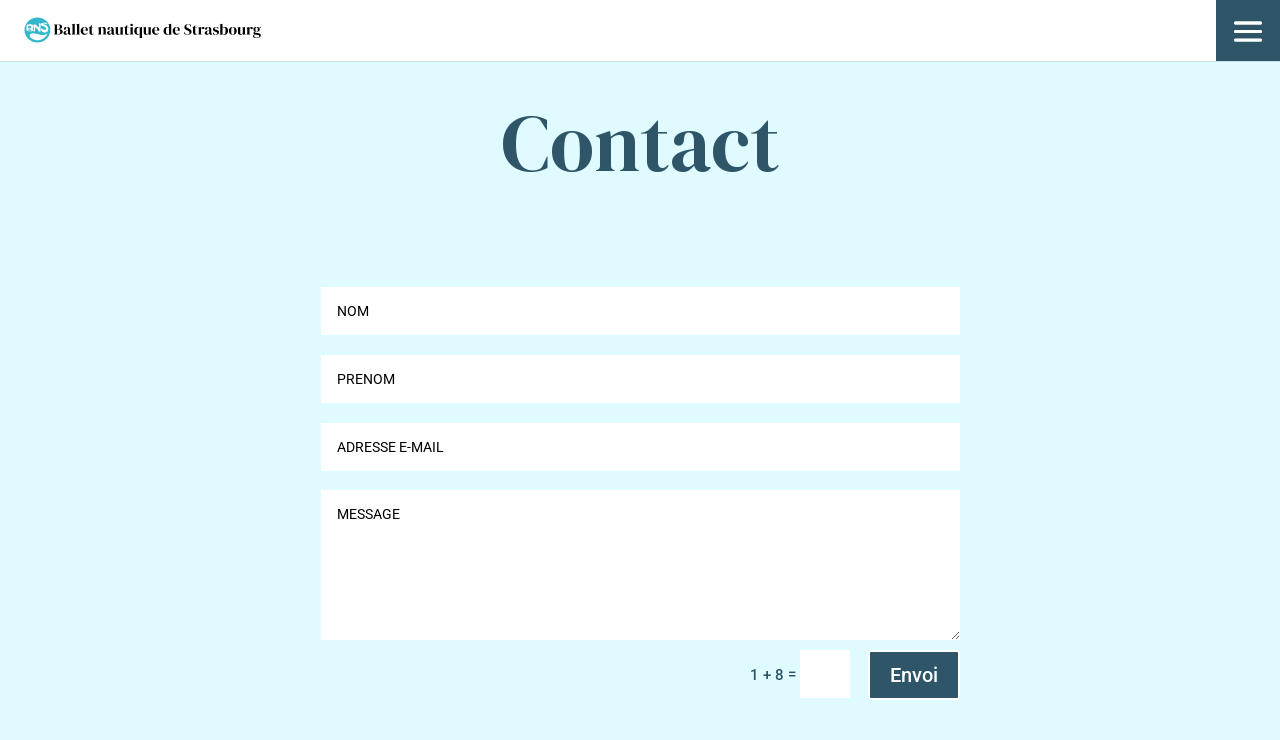

--- FILE ---
content_type: text/css
request_url: https://bns67.fr/wp-content/plugins/post-grid-carousel-ultimate-pro/assets/css/style.css?ver=6.9
body_size: 38554
content:
/*!
 * Bootstrap Grid v4.0.0 (https://getbootstrap.com)
 * Copyright 2011-2018 The Bootstrap Authors
 * Copyright 2011-2018 Twitter, Inc.
 * Licensed under MIT (https://github.com/twbs/bootstrap/blob/master/LICENSE)
 */
@-ms-viewport {
  width: device-width;
}

html {
  -webkit-box-sizing: border-box;
  box-sizing: border-box;
  -ms-overflow-style: scrollbar;
}

*,
*::before,
*::after {
  -webkit-box-sizing: inherit;
  box-sizing: inherit;
}

.pgcu_container {
  width: 100%;
  padding-right: 15px;
  padding-left: 15px;
  margin-right: auto;
  margin-left: auto;
}

@media (min-width: 576px) {
  .pgcu_container {
    max-width: 540px;
  }
}

@media (min-width: 768px) {
  .pgcu_container {
    max-width: 720px;
  }
}

@media (min-width: 992px) {
  .pgcu_container {
    max-width: 960px;
  }
}

@media (min-width: 1200px) {
  .pgcu_container {
    max-width: 1140px;
  }
}

.pgcu_container-fluid {
  width: 100%;
  padding-right: 15px;
  padding-left: 15px;
  margin-right: auto;
  margin-left: auto;
}

.pgcu_row {
  display: -webkit-box;
  display: -ms-flexbox;
  display: flex;
  -ms-flex-wrap: wrap;
  flex-wrap: wrap;
  margin-right: -15px;
  margin-left: -15px;
}

.no-gutters {
  margin-right: 0;
  margin-left: 0;
}

.no-gutters>.pgcu_container .col,
.no-gutters>[class*="col-"] {
  padding-right: 0;
  padding-left: 0;
}

.pgcu_container .col-1,
.pgcu_container .col-2,
.pgcu_container .col-3,
.pgcu_container .col-4,
.pgcu_container .col-5,
.pgcu_container .col-6,
.pgcu_container .col-7,
.pgcu_container .col-8,
.pgcu_container .col-9,
.pgcu_container .col-10,
.pgcu_container .col-11,
.pgcu_container .col-12,
.pgcu_container .col,
.pgcu_container .col-auto,
.pgcu_container .col-sm-1,
.pgcu_container .col-sm-2,
.pgcu_container .col-sm-3,
.pgcu_container .col-sm-4,
.pgcu_container .col-sm-5,
.pgcu_container .col-sm-6,
.pgcu_container .col-sm-7,
.pgcu_container .col-sm-8,
.pgcu_container .col-sm-9,
.pgcu_container .col-sm-10,
.pgcu_container .col-sm-11,
.pgcu_container .col-sm-12,
.pgcu_container .col-sm,
.pgcu_container .col-sm-auto,
.pgcu_container .col-md-1,
.pgcu_container .col-md-2,
.pgcu_container .col-md-3,
.pgcu_container .col-md-4,
.pgcu_container .col-md-5,
.pgcu_container .col-md-6,
.pgcu_container .col-md-7,
.pgcu_container .col-md-8,
.pgcu_container .col-md-9,
.pgcu_container .col-md-10,
.pgcu_container .col-md-11,
.pgcu_container .col-md-12,
.pgcu_container .col-md,
.pgcu_container .col-md-auto,
.pgcu_container .col-lg-1,
.pgcu_container .col-lg-2,
.pgcu_container .col-lg-3,
.pgcu_container .col-lg-4,
.pgcu_container .col-lg-5,
.pgcu_container .col-lg-6,
.pgcu_container .col-lg-7,
.pgcu_container .col-lg-8,
.pgcu_container .col-lg-9,
.pgcu_container .col-lg-10,
.pgcu_container .col-lg-11,
.pgcu_container .col-lg-12,
.pgcu_container .col-lg,
.pgcu_container .col-lg-auto,
.pgcu_container .col-xl-1,
.pgcu_container .col-xl-2,
.pgcu_container .col-xl-3,
.pgcu_container .col-xl-4,
.pgcu_container .col-xl-5,
.pgcu_container .col-xl-6,
.pgcu_container .col-xl-7,
.pgcu_container .col-xl-8,
.pgcu_container .col-xl-9,
.pgcu_container .col-xl-10,
.pgcu_container .col-xl-11,
.pgcu_container .col-xl-12,
.pgcu_container .col-xl,
.pgcu_container .col-xl-auto {
  position: relative;
  width: 100%;
  min-height: 1px;
  padding-right: 15px;
  padding-left: 15px;
}

.pgcu_container .col {
  -ms-flex-preferred-size: 0;
  flex-basis: 0;
  -webkit-box-flex: 1;
  -ms-flex-positive: 1;
  flex-grow: 1;
  max-width: 100%;
}

.pgcu_container .col-auto {
  -webkit-box-flex: 0;
  -ms-flex: 0 0 auto;
  flex: 0 0 auto;
  width: auto;
  max-width: none;
}

.pgcu_container .col-1 {
  -webkit-box-flex: 0;
  -ms-flex: 0 0 8.333333%;
  flex: 0 0 8.333333%;
  max-width: 8.333333%;
}

.pgcu_container .col-2 {
  -webkit-box-flex: 0;
  -ms-flex: 0 0 16.666667%;
  flex: 0 0 16.666667%;
  max-width: 16.666667%;
}

.pgcu_container .col-3 {
  -webkit-box-flex: 0;
  -ms-flex: 0 0 25%;
  flex: 0 0 25%;
  max-width: 25%;
}

.pgcu_container .col-4 {
  -webkit-box-flex: 0;
  -ms-flex: 0 0 33.333333%;
  flex: 0 0 33.333333%;
  max-width: 33.333333%;
}

.pgcu_container .col-5 {
  -webkit-box-flex: 0;
  -ms-flex: 0 0 41.666667%;
  flex: 0 0 41.666667%;
  max-width: 41.666667%;
}

.pgcu_container .col-6 {
  -webkit-box-flex: 0;
  -ms-flex: 0 0 50%;
  flex: 0 0 50%;
  max-width: 50%;
}

.pgcu_container .col-7 {
  -webkit-box-flex: 0;
  -ms-flex: 0 0 58.333333%;
  flex: 0 0 58.333333%;
  max-width: 58.333333%;
}

.pgcu_container .col-8 {
  -webkit-box-flex: 0;
  -ms-flex: 0 0 66.666667%;
  flex: 0 0 66.666667%;
  max-width: 66.666667%;
}

.pgcu_container .col-9 {
  -webkit-box-flex: 0;
  -ms-flex: 0 0 75%;
  flex: 0 0 75%;
  max-width: 75%;
}

.pgcu_container .col-10 {
  -webkit-box-flex: 0;
  -ms-flex: 0 0 83.333333%;
  flex: 0 0 83.333333%;
  max-width: 83.333333%;
}

.pgcu_container .col-11 {
  -webkit-box-flex: 0;
  -ms-flex: 0 0 91.666667%;
  flex: 0 0 91.666667%;
  max-width: 91.666667%;
}

.pgcu_container .col-12 {
  -webkit-box-flex: 0;
  -ms-flex: 0 0 100%;
  flex: 0 0 100%;
  max-width: 100%;
}

.pgcu_container .order-first {
  -webkit-box-ordinal-group: 0;
  -ms-flex-order: -1;
  order: -1;
}

.pgcu_container .order-last {
  -webkit-box-ordinal-group: 14;
  -ms-flex-order: 13;
  order: 13;
}

.pgcu_container .order-0 {
  -webkit-box-ordinal-group: 1;
  -ms-flex-order: 0;
  order: 0;
}

.pgcu_container .order-1 {
  -webkit-box-ordinal-group: 2;
  -ms-flex-order: 1;
  order: 1;
}

.pgcu_container .order-2 {
  -webkit-box-ordinal-group: 3;
  -ms-flex-order: 2;
  order: 2;
}

.pgcu_container .order-3 {
  -webkit-box-ordinal-group: 4;
  -ms-flex-order: 3;
  order: 3;
}

.pgcu_container .order-4 {
  -webkit-box-ordinal-group: 5;
  -ms-flex-order: 4;
  order: 4;
}

.pgcu_container .order-5 {
  -webkit-box-ordinal-group: 6;
  -ms-flex-order: 5;
  order: 5;
}

.pgcu_container .order-6 {
  -webkit-box-ordinal-group: 7;
  -ms-flex-order: 6;
  order: 6;
}

.pgcu_container .order-7 {
  -webkit-box-ordinal-group: 8;
  -ms-flex-order: 7;
  order: 7;
}

.pgcu_container .order-8 {
  -webkit-box-ordinal-group: 9;
  -ms-flex-order: 8;
  order: 8;
}

.pgcu_container .order-9 {
  -webkit-box-ordinal-group: 10;
  -ms-flex-order: 9;
  order: 9;
}

.pgcu_container .order-10 {
  -webkit-box-ordinal-group: 11;
  -ms-flex-order: 10;
  order: 10;
}

.pgcu_container .order-11 {
  -webkit-box-ordinal-group: 12;
  -ms-flex-order: 11;
  order: 11;
}

.pgcu_container .order-12 {
  -webkit-box-ordinal-group: 13;
  -ms-flex-order: 12;
  order: 12;
}

.pgcu_container .offset-1 {
  margin-left: 8.333333%;
}

.pgcu_container .offset-2 {
  margin-left: 16.666667%;
}

.pgcu_container .offset-3 {
  margin-left: 25%;
}

.pgcu_container .offset-4 {
  margin-left: 33.333333%;
}

.pgcu_container .offset-5 {
  margin-left: 41.666667%;
}

.pgcu_container .offset-6 {
  margin-left: 50%;
}

.pgcu_container .offset-7 {
  margin-left: 58.333333%;
}

.pgcu_container .offset-8 {
  margin-left: 66.666667%;
}

.pgcu_container .offset-9 {
  margin-left: 75%;
}

.pgcu_container .offset-10 {
  margin-left: 83.333333%;
}

.pgcu_container .offset-11 {
  margin-left: 91.666667%;
}

@media (min-width: 576px) {
  .pgcu_container .col-sm {
    -ms-flex-preferred-size: 0;
    flex-basis: 0;
    -webkit-box-flex: 1;
    -ms-flex-positive: 1;
    flex-grow: 1;
    max-width: 100%;
  }

  .pgcu_container .col-sm-auto {
    -webkit-box-flex: 0;
    -ms-flex: 0 0 auto;
    flex: 0 0 auto;
    width: auto;
    max-width: none;
  }

  .pgcu_container .col-sm-1 {
    -webkit-box-flex: 0;
    -ms-flex: 0 0 8.333333%;
    flex: 0 0 8.333333%;
    max-width: 8.333333%;
  }

  .pgcu_container .col-sm-2 {
    -webkit-box-flex: 0;
    -ms-flex: 0 0 16.666667%;
    flex: 0 0 16.666667%;
    max-width: 16.666667%;
  }

  .pgcu_container .col-sm-3 {
    -webkit-box-flex: 0;
    -ms-flex: 0 0 25%;
    flex: 0 0 25%;
    max-width: 25%;
  }

  .pgcu_container .col-sm-4 {
    -webkit-box-flex: 0;
    -ms-flex: 0 0 33.333333%;
    flex: 0 0 33.333333%;
    max-width: 33.333333%;
  }

  .pgcu_container .col-sm-5 {
    -webkit-box-flex: 0;
    -ms-flex: 0 0 41.666667%;
    flex: 0 0 41.666667%;
    max-width: 41.666667%;
  }

  .pgcu_container .col-sm-6 {
    -webkit-box-flex: 0;
    -ms-flex: 0 0 50%;
    flex: 0 0 50%;
    max-width: 50%;
  }

  .pgcu_container .col-sm-7 {
    -webkit-box-flex: 0;
    -ms-flex: 0 0 58.333333%;
    flex: 0 0 58.333333%;
    max-width: 58.333333%;
  }

  .pgcu_container .col-sm-8 {
    -webkit-box-flex: 0;
    -ms-flex: 0 0 66.666667%;
    flex: 0 0 66.666667%;
    max-width: 66.666667%;
  }

  .pgcu_container .col-sm-9 {
    -webkit-box-flex: 0;
    -ms-flex: 0 0 75%;
    flex: 0 0 75%;
    max-width: 75%;
  }

  .pgcu_container .col-sm-10 {
    -webkit-box-flex: 0;
    -ms-flex: 0 0 83.333333%;
    flex: 0 0 83.333333%;
    max-width: 83.333333%;
  }

  .pgcu_container .col-sm-11 {
    -webkit-box-flex: 0;
    -ms-flex: 0 0 91.666667%;
    flex: 0 0 91.666667%;
    max-width: 91.666667%;
  }

  .pgcu_container .col-sm-12 {
    -webkit-box-flex: 0;
    -ms-flex: 0 0 100%;
    flex: 0 0 100%;
    max-width: 100%;
  }

  .pgcu_container .order-sm-first {
    -webkit-box-ordinal-group: 0;
    -ms-flex-order: -1;
    order: -1;
  }

  .pgcu_container .order-sm-last {
    -webkit-box-ordinal-group: 14;
    -ms-flex-order: 13;
    order: 13;
  }

  .pgcu_container .order-sm-0 {
    -webkit-box-ordinal-group: 1;
    -ms-flex-order: 0;
    order: 0;
  }

  .pgcu_container .order-sm-1 {
    -webkit-box-ordinal-group: 2;
    -ms-flex-order: 1;
    order: 1;
  }

  .pgcu_container .order-sm-2 {
    -webkit-box-ordinal-group: 3;
    -ms-flex-order: 2;
    order: 2;
  }

  .pgcu_container .order-sm-3 {
    -webkit-box-ordinal-group: 4;
    -ms-flex-order: 3;
    order: 3;
  }

  .pgcu_container .order-sm-4 {
    -webkit-box-ordinal-group: 5;
    -ms-flex-order: 4;
    order: 4;
  }

  .pgcu_container .order-sm-5 {
    -webkit-box-ordinal-group: 6;
    -ms-flex-order: 5;
    order: 5;
  }

  .pgcu_container .order-sm-6 {
    -webkit-box-ordinal-group: 7;
    -ms-flex-order: 6;
    order: 6;
  }

  .pgcu_container .order-sm-7 {
    -webkit-box-ordinal-group: 8;
    -ms-flex-order: 7;
    order: 7;
  }

  .pgcu_container .order-sm-8 {
    -webkit-box-ordinal-group: 9;
    -ms-flex-order: 8;
    order: 8;
  }

  .pgcu_container .order-sm-9 {
    -webkit-box-ordinal-group: 10;
    -ms-flex-order: 9;
    order: 9;
  }

  .pgcu_container .order-sm-10 {
    -webkit-box-ordinal-group: 11;
    -ms-flex-order: 10;
    order: 10;
  }

  .pgcu_container .order-sm-11 {
    -webkit-box-ordinal-group: 12;
    -ms-flex-order: 11;
    order: 11;
  }

  .pgcu_container .order-sm-12 {
    -webkit-box-ordinal-group: 13;
    -ms-flex-order: 12;
    order: 12;
  }

  .pgcu_container .offset-sm-0 {
    margin-left: 0;
  }

  .pgcu_container .offset-sm-1 {
    margin-left: 8.333333%;
  }

  .pgcu_container .offset-sm-2 {
    margin-left: 16.666667%;
  }

  .pgcu_container .offset-sm-3 {
    margin-left: 25%;
  }

  .pgcu_container .offset-sm-4 {
    margin-left: 33.333333%;
  }

  .pgcu_container .offset-sm-5 {
    margin-left: 41.666667%;
  }

  .pgcu_container .offset-sm-6 {
    margin-left: 50%;
  }

  .pgcu_container .offset-sm-7 {
    margin-left: 58.333333%;
  }

  .pgcu_container .offset-sm-8 {
    margin-left: 66.666667%;
  }

  .pgcu_container .offset-sm-9 {
    margin-left: 75%;
  }

  .pgcu_container .offset-sm-10 {
    margin-left: 83.333333%;
  }

  .pgcu_container .offset-sm-11 {
    margin-left: 91.666667%;
  }
}

@media (min-width: 768px) {
  .pgcu_container .col-md {
    -ms-flex-preferred-size: 0;
    flex-basis: 0;
    -webkit-box-flex: 1;
    -ms-flex-positive: 1;
    flex-grow: 1;
    max-width: 100%;
  }

  .pgcu_container .col-md-auto {
    -webkit-box-flex: 0;
    -ms-flex: 0 0 auto;
    flex: 0 0 auto;
    width: auto;
    max-width: none;
  }

  .pgcu_container .col-md-1 {
    -webkit-box-flex: 0;
    -ms-flex: 0 0 8.333333%;
    flex: 0 0 8.333333%;
    max-width: 8.333333%;
  }

  .pgcu_container .col-md-2 {
    -webkit-box-flex: 0;
    -ms-flex: 0 0 16.666667%;
    flex: 0 0 16.666667%;
    max-width: 16.666667%;
  }

  .pgcu_container .col-md-3 {
    -webkit-box-flex: 0;
    -ms-flex: 0 0 25%;
    flex: 0 0 25%;
    max-width: 25%;
  }

  .pgcu_container .col-md-4 {
    -webkit-box-flex: 0;
    -ms-flex: 0 0 33.333333%;
    flex: 0 0 33.333333%;
    max-width: 33.333333%;
  }

  .pgcu_container .col-md-5 {
    -webkit-box-flex: 0;
    -ms-flex: 0 0 41.666667%;
    flex: 0 0 41.666667%;
    max-width: 41.666667%;
  }

  .pgcu_container .col-md-6 {
    -webkit-box-flex: 0;
    -ms-flex: 0 0 50%;
    flex: 0 0 50%;
    max-width: 50%;
  }

  .pgcu_container .col-md-7 {
    -webkit-box-flex: 0;
    -ms-flex: 0 0 58.333333%;
    flex: 0 0 58.333333%;
    max-width: 58.333333%;
  }

  .pgcu_container .col-md-8 {
    -webkit-box-flex: 0;
    -ms-flex: 0 0 66.666667%;
    flex: 0 0 66.666667%;
    max-width: 66.666667%;
  }

  .pgcu_container .col-md-9 {
    -webkit-box-flex: 0;
    -ms-flex: 0 0 75%;
    flex: 0 0 75%;
    max-width: 75%;
  }

  .pgcu_container .col-md-10 {
    -webkit-box-flex: 0;
    -ms-flex: 0 0 83.333333%;
    flex: 0 0 83.333333%;
    max-width: 83.333333%;
  }

  .pgcu_container .col-md-11 {
    -webkit-box-flex: 0;
    -ms-flex: 0 0 91.666667%;
    flex: 0 0 91.666667%;
    max-width: 91.666667%;
  }

  .pgcu_container .col-md-12 {
    -webkit-box-flex: 0;
    -ms-flex: 0 0 100%;
    flex: 0 0 100%;
    max-width: 100%;
  }

  .pgcu_container .order-md-first {
    -webkit-box-ordinal-group: 0;
    -ms-flex-order: -1;
    order: -1;
  }

  .pgcu_container .order-md-last {
    -webkit-box-ordinal-group: 14;
    -ms-flex-order: 13;
    order: 13;
  }

  .pgcu_container .order-md-0 {
    -webkit-box-ordinal-group: 1;
    -ms-flex-order: 0;
    order: 0;
  }

  .pgcu_container .order-md-1 {
    -webkit-box-ordinal-group: 2;
    -ms-flex-order: 1;
    order: 1;
  }

  .pgcu_container .order-md-2 {
    -webkit-box-ordinal-group: 3;
    -ms-flex-order: 2;
    order: 2;
  }

  .pgcu_container .order-md-3 {
    -webkit-box-ordinal-group: 4;
    -ms-flex-order: 3;
    order: 3;
  }

  .pgcu_container .order-md-4 {
    -webkit-box-ordinal-group: 5;
    -ms-flex-order: 4;
    order: 4;
  }

  .pgcu_container .order-md-5 {
    -webkit-box-ordinal-group: 6;
    -ms-flex-order: 5;
    order: 5;
  }

  .pgcu_container .order-md-6 {
    -webkit-box-ordinal-group: 7;
    -ms-flex-order: 6;
    order: 6;
  }

  .pgcu_container .order-md-7 {
    -webkit-box-ordinal-group: 8;
    -ms-flex-order: 7;
    order: 7;
  }

  .pgcu_container .order-md-8 {
    -webkit-box-ordinal-group: 9;
    -ms-flex-order: 8;
    order: 8;
  }

  .pgcu_container .order-md-9 {
    -webkit-box-ordinal-group: 10;
    -ms-flex-order: 9;
    order: 9;
  }

  .pgcu_container .order-md-10 {
    -webkit-box-ordinal-group: 11;
    -ms-flex-order: 10;
    order: 10;
  }

  .pgcu_container .order-md-11 {
    -webkit-box-ordinal-group: 12;
    -ms-flex-order: 11;
    order: 11;
  }

  .pgcu_container .order-md-12 {
    -webkit-box-ordinal-group: 13;
    -ms-flex-order: 12;
    order: 12;
  }

  .pgcu_container .offset-md-0 {
    margin-left: 0;
  }

  .pgcu_container .offset-md-1 {
    margin-left: 8.333333%;
  }

  .pgcu_container .offset-md-2 {
    margin-left: 16.666667%;
  }

  .pgcu_container .offset-md-3 {
    margin-left: 25%;
  }

  .pgcu_container .offset-md-4 {
    margin-left: 33.333333%;
  }

  .pgcu_container .offset-md-5 {
    margin-left: 41.666667%;
  }

  .pgcu_container .offset-md-6 {
    margin-left: 50%;
  }

  .pgcu_container .offset-md-7 {
    margin-left: 58.333333%;
  }

  .pgcu_container .offset-md-8 {
    margin-left: 66.666667%;
  }

  .pgcu_container .offset-md-9 {
    margin-left: 75%;
  }

  .pgcu_container .offset-md-10 {
    margin-left: 83.333333%;
  }

  .pgcu_container .offset-md-11 {
    margin-left: 91.666667%;
  }
}

@media (min-width: 992px) {
  .pgcu_container .col-lg {
    -ms-flex-preferred-size: 0;
    flex-basis: 0;
    -webkit-box-flex: 1;
    -ms-flex-positive: 1;
    flex-grow: 1;
    max-width: 100%;
  }

  .pgcu_container .col-lg-auto {
    -webkit-box-flex: 0;
    -ms-flex: 0 0 auto;
    flex: 0 0 auto;
    width: auto;
    max-width: none;
  }

  .pgcu_container .col-lg-1 {
    -webkit-box-flex: 0;
    -ms-flex: 0 0 8.333333%;
    flex: 0 0 8.333333%;
    max-width: 8.333333%;
  }

  .pgcu_container .col-lg-2 {
    -webkit-box-flex: 0;
    -ms-flex: 0 0 16.666667%;
    flex: 0 0 16.666667%;
    max-width: 16.666667%;
  }

  .pgcu_container .col-lg-3 {
    -webkit-box-flex: 0;
    -ms-flex: 0 0 25%;
    flex: 0 0 25%;
    max-width: 25%;
  }

  .pgcu_container .col-lg-4 {
    -webkit-box-flex: 0;
    -ms-flex: 0 0 33.333333%;
    flex: 0 0 33.333333%;
    max-width: 33.333333%;
  }

  .pgcu_container .col-lg-5 {
    -webkit-box-flex: 0;
    -ms-flex: 0 0 41.666667%;
    flex: 0 0 41.666667%;
    max-width: 41.666667%;
  }

  .pgcu_container .col-lg-6 {
    -webkit-box-flex: 0;
    -ms-flex: 0 0 50%;
    flex: 0 0 50%;
    max-width: 50%;
  }

  .pgcu_container .col-lg-7 {
    -webkit-box-flex: 0;
    -ms-flex: 0 0 58.333333%;
    flex: 0 0 58.333333%;
    max-width: 58.333333%;
  }

  .pgcu_container .col-lg-8 {
    -webkit-box-flex: 0;
    -ms-flex: 0 0 66.666667%;
    flex: 0 0 66.666667%;
    max-width: 66.666667%;
  }

  .pgcu_container .col-lg-9 {
    -webkit-box-flex: 0;
    -ms-flex: 0 0 75%;
    flex: 0 0 75%;
    max-width: 75%;
  }

  .pgcu_container .col-lg-10 {
    -webkit-box-flex: 0;
    -ms-flex: 0 0 83.333333%;
    flex: 0 0 83.333333%;
    max-width: 83.333333%;
  }

  .pgcu_container .col-lg-11 {
    -webkit-box-flex: 0;
    -ms-flex: 0 0 91.666667%;
    flex: 0 0 91.666667%;
    max-width: 91.666667%;
  }

  .pgcu_container .col-lg-12 {
    -webkit-box-flex: 0;
    -ms-flex: 0 0 100%;
    flex: 0 0 100%;
    max-width: 100%;
  }

  .pgcu_container .order-lg-first {
    -webkit-box-ordinal-group: 0;
    -ms-flex-order: -1;
    order: -1;
  }

  .pgcu_container .order-lg-last {
    -webkit-box-ordinal-group: 14;
    -ms-flex-order: 13;
    order: 13;
  }

  .pgcu_container .order-lg-0 {
    -webkit-box-ordinal-group: 1;
    -ms-flex-order: 0;
    order: 0;
  }

  .pgcu_container .order-lg-1 {
    -webkit-box-ordinal-group: 2;
    -ms-flex-order: 1;
    order: 1;
  }

  .pgcu_container .order-lg-2 {
    -webkit-box-ordinal-group: 3;
    -ms-flex-order: 2;
    order: 2;
  }

  .pgcu_container .order-lg-3 {
    -webkit-box-ordinal-group: 4;
    -ms-flex-order: 3;
    order: 3;
  }

  .pgcu_container .order-lg-4 {
    -webkit-box-ordinal-group: 5;
    -ms-flex-order: 4;
    order: 4;
  }

  .pgcu_container .order-lg-5 {
    -webkit-box-ordinal-group: 6;
    -ms-flex-order: 5;
    order: 5;
  }

  .pgcu_container .order-lg-6 {
    -webkit-box-ordinal-group: 7;
    -ms-flex-order: 6;
    order: 6;
  }

  .pgcu_container .order-lg-7 {
    -webkit-box-ordinal-group: 8;
    -ms-flex-order: 7;
    order: 7;
  }

  .pgcu_container .order-lg-8 {
    -webkit-box-ordinal-group: 9;
    -ms-flex-order: 8;
    order: 8;
  }

  .pgcu_container .order-lg-9 {
    -webkit-box-ordinal-group: 10;
    -ms-flex-order: 9;
    order: 9;
  }

  .pgcu_container .order-lg-10 {
    -webkit-box-ordinal-group: 11;
    -ms-flex-order: 10;
    order: 10;
  }

  .pgcu_container .order-lg-11 {
    -webkit-box-ordinal-group: 12;
    -ms-flex-order: 11;
    order: 11;
  }

  .pgcu_container .order-lg-12 {
    -webkit-box-ordinal-group: 13;
    -ms-flex-order: 12;
    order: 12;
  }

  .pgcu_container .offset-lg-0 {
    margin-left: 0;
  }

  .pgcu_container .offset-lg-1 {
    margin-left: 8.333333%;
  }

  .pgcu_container .offset-lg-2 {
    margin-left: 16.666667%;
  }

  .pgcu_container .offset-lg-3 {
    margin-left: 25%;
  }

  .pgcu_container .offset-lg-4 {
    margin-left: 33.333333%;
  }

  .pgcu_container .offset-lg-5 {
    margin-left: 41.666667%;
  }

  .pgcu_container .offset-lg-6 {
    margin-left: 50%;
  }

  .pgcu_container .offset-lg-7 {
    margin-left: 58.333333%;
  }

  .pgcu_container .offset-lg-8 {
    margin-left: 66.666667%;
  }

  .pgcu_container .offset-lg-9 {
    margin-left: 75%;
  }

  .pgcu_container .offset-lg-10 {
    margin-left: 83.333333%;
  }

  .pgcu_container .offset-lg-11 {
    margin-left: 91.666667%;
  }
}

@media (min-width: 1200px) {
  .pgcu_container .col-xl {
    -ms-flex-preferred-size: 0;
    flex-basis: 0;
    -webkit-box-flex: 1;
    -ms-flex-positive: 1;
    flex-grow: 1;
    max-width: 100%;
  }

  .pgcu_container .col-xl-auto {
    -webkit-box-flex: 0;
    -ms-flex: 0 0 auto;
    flex: 0 0 auto;
    width: auto;
    max-width: none;
  }

  .pgcu_container .col-xl-1 {
    -webkit-box-flex: 0;
    -ms-flex: 0 0 8.333333%;
    flex: 0 0 8.333333%;
    max-width: 8.333333%;
  }

  .pgcu_container .col-xl-2 {
    -webkit-box-flex: 0;
    -ms-flex: 0 0 16.666667%;
    flex: 0 0 16.666667%;
    max-width: 16.666667%;
  }

  .pgcu_container .col-xl-3 {
    -webkit-box-flex: 0;
    -ms-flex: 0 0 25%;
    flex: 0 0 25%;
    max-width: 25%;
  }

  .pgcu_container .col-xl-4 {
    -webkit-box-flex: 0;
    -ms-flex: 0 0 33.333333%;
    flex: 0 0 33.333333%;
    max-width: 33.333333%;
  }

  .pgcu_container .col-xl-5 {
    -webkit-box-flex: 0;
    -ms-flex: 0 0 41.666667%;
    flex: 0 0 41.666667%;
    max-width: 41.666667%;
  }

  .pgcu_container .col-xl-6 {
    -webkit-box-flex: 0;
    -ms-flex: 0 0 50%;
    flex: 0 0 50%;
    max-width: 50%;
  }

  .pgcu_container .col-xl-7 {
    -webkit-box-flex: 0;
    -ms-flex: 0 0 58.333333%;
    flex: 0 0 58.333333%;
    max-width: 58.333333%;
  }

  .pgcu_container .col-xl-8 {
    -webkit-box-flex: 0;
    -ms-flex: 0 0 66.666667%;
    flex: 0 0 66.666667%;
    max-width: 66.666667%;
  }

  .pgcu_container .col-xl-9 {
    -webkit-box-flex: 0;
    -ms-flex: 0 0 75%;
    flex: 0 0 75%;
    max-width: 75%;
  }

  .pgcu_container .col-xl-10 {
    -webkit-box-flex: 0;
    -ms-flex: 0 0 83.333333%;
    flex: 0 0 83.333333%;
    max-width: 83.333333%;
  }

  .pgcu_container .col-xl-11 {
    -webkit-box-flex: 0;
    -ms-flex: 0 0 91.666667%;
    flex: 0 0 91.666667%;
    max-width: 91.666667%;
  }

  .pgcu_container .col-xl-12 {
    -webkit-box-flex: 0;
    -ms-flex: 0 0 100%;
    flex: 0 0 100%;
    max-width: 100%;
  }

  .pgcu_container .order-xl-first {
    -webkit-box-ordinal-group: 0;
    -ms-flex-order: -1;
    order: -1;
  }

  .pgcu_container .order-xl-last {
    -webkit-box-ordinal-group: 14;
    -ms-flex-order: 13;
    order: 13;
  }

  .pgcu_container .order-xl-0 {
    -webkit-box-ordinal-group: 1;
    -ms-flex-order: 0;
    order: 0;
  }

  .pgcu_container .order-xl-1 {
    -webkit-box-ordinal-group: 2;
    -ms-flex-order: 1;
    order: 1;
  }

  .pgcu_container .order-xl-2 {
    -webkit-box-ordinal-group: 3;
    -ms-flex-order: 2;
    order: 2;
  }

  .pgcu_container .order-xl-3 {
    -webkit-box-ordinal-group: 4;
    -ms-flex-order: 3;
    order: 3;
  }

  .pgcu_container .order-xl-4 {
    -webkit-box-ordinal-group: 5;
    -ms-flex-order: 4;
    order: 4;
  }

  .pgcu_container .order-xl-5 {
    -webkit-box-ordinal-group: 6;
    -ms-flex-order: 5;
    order: 5;
  }

  .pgcu_container .order-xl-6 {
    -webkit-box-ordinal-group: 7;
    -ms-flex-order: 6;
    order: 6;
  }

  .pgcu_container .order-xl-7 {
    -webkit-box-ordinal-group: 8;
    -ms-flex-order: 7;
    order: 7;
  }

  .pgcu_container .order-xl-8 {
    -webkit-box-ordinal-group: 9;
    -ms-flex-order: 8;
    order: 8;
  }

  .pgcu_container .order-xl-9 {
    -webkit-box-ordinal-group: 10;
    -ms-flex-order: 9;
    order: 9;
  }

  .pgcu_container .order-xl-10 {
    -webkit-box-ordinal-group: 11;
    -ms-flex-order: 10;
    order: 10;
  }

  .pgcu_container .order-xl-11 {
    -webkit-box-ordinal-group: 12;
    -ms-flex-order: 11;
    order: 11;
  }

  .pgcu_container .order-xl-12 {
    -webkit-box-ordinal-group: 13;
    -ms-flex-order: 12;
    order: 12;
  }

  .pgcu_container .offset-xl-0 {
    margin-left: 0;
  }

  .pgcu_container .offset-xl-1 {
    margin-left: 8.333333%;
  }

  .pgcu_container .offset-xl-2 {
    margin-left: 16.666667%;
  }

  .pgcu_container .offset-xl-3 {
    margin-left: 25%;
  }

  .pgcu_container .offset-xl-4 {
    margin-left: 33.333333%;
  }

  .pgcu_container .offset-xl-5 {
    margin-left: 41.666667%;
  }

  .pgcu_container .offset-xl-6 {
    margin-left: 50%;
  }

  .pgcu_container .offset-xl-7 {
    margin-left: 58.333333%;
  }

  .pgcu_container .offset-xl-8 {
    margin-left: 66.666667%;
  }

  .pgcu_container .offset-xl-9 {
    margin-left: 75%;
  }

  .pgcu_container .offset-xl-10 {
    margin-left: 83.333333%;
  }

  .pgcu_container .offset-xl-11 {
    margin-left: 91.666667%;
  }
}

/* general style css
  ============================= */
.border_0 {
  border-top: 0 none;
}

.br_top {
  border-radius: 3px 3px 0 0;
}

.br_bottom {
  border-radius: 0 0 3px 3px;
}

.btnbg1 {
  background: #f42156;
}

.btnbg2 {
  background: #1690ee;
}

.btnbg3 {
  background: #34bfa3;
}

.pg-fb {
  color: #39599f !important;
}

.pg-twitter {
  color: #55acee !important;
}

.pg-gplus {
  color: #de4b39 !important;
}

.pg-pinterest {
  color: #c8232c !important;
}

.pg-instagram {
  color: #5B52C8 !important;
}

.pg-dribbble {
  color: #D15472 !important;
}

.pg-youtube {
  color: #FE0000 !important;
}

.pg-linkedin {
  color: #007BB5 !important;
}

.fb-btn,
.twitter-btn,
.gplus-btn,
.pinterest-btn,
.instagram-btn,
.dribbble-btn,
.youtube-btn,
.linkedin-btn {
  width: 36px;
  height: 36px;
  display: block;
  text-align: center;
  padding-top: 10px;
  border-radius: 50%;
  -webkit-transition: 0.3s ease;
  -o-transition: 0.3s ease;
  transition: 0.3s ease;
}

.fb-btn {
  background: rgba(57, 89, 159, 0.1);
}

.fb-btn:hover {
  background: #39599f;
}

.twitter-btn {
  background: rgba(85, 172, 238, 0.1);
}

.twitter-btn:hover {
  background: #55acee;
}

.gplus-btn {
  background: rgba(222, 75, 57, 0.1);
}

.gplus-btn:hover {
  background: #de4b39;
}

.pinterest-btn {
  background: rgba(200, 35, 44, 0.1);
}

.pinterest-btn:hover {
  background: #c8232c;
}

.instagram-btn {
  background: rgba(91, 82, 200, 0.1);
}

.instagram-btn:hover {
  background: #5B52C8;
}

.dribbble-btn {
  background: rgba(209, 84, 114, 0.1);
}

.dribbble-btn:hover {
  background: #D15472;
}

.youtube-btn {
  background: rgba(254, 0, 0, 0.1);
}

.youtube-btn:hover {
  background: #FE0000;
}

.linkedin-btn {
  background: rgba(0, 123, 181, 0.1);
}

.linkedin-btn:hover {
  background: #007BB5;
}

.pgcu_tooltip {
  position: relative;
  display: inline-block;
  border-bottom: 1px dotted black;
  /* If you want dots under the hoverable text */
}

/* Tooltip text */
.pgcu_tooltip .tooltiptext {
  visibility: hidden;
  min-width: 150px;
  background-color: black;
  color: #fff;
  text-align: center;
  padding: 5px 0;
  border-radius: 3px;
  text-align: center;
  font-size: 12px;
  /* Position the tooltip text */
  position: absolute;
  z-index: 1;
  left: 50%;
  -webkit-transform: translateX(-50%);
  -ms-transform: translateX(-50%);
  transform: translateX(-50%);
  bottom: -40px;
}

.pgcu_tooltip .tooltiptext:before {
  position: absolute;
  content: "";
  border-bottom: 5px solid black;
  border-left: 8px solid transparent;
  border-right: 8px solid transparent;
  left: 50%;
  -webkit-transform: translateX(-50%);
  -ms-transform: translateX(-50%);
  transform: translateX(-50%);
  top: -5px;
}

.pgcu_tooltip:hover .tooltiptext {
  visibility: visible;
}

.pgcu_post {
  border-radius: 3px;
}

.pgcu_post .pgcu_post__image {
  overflow: hidden;
  margin: 0;
}

.pgcu_post .pgcu_post__image img {
  width: 100%;
  display: block;
  -webkit-transition: 0.5s ease;
  -o-transition: 0.5s ease;
  transition: 0.5s ease;
  margin-bottom: 0;
}

.pgcu_post .pgcu_post__image:hover a img {
  -webkit-transform: scale(1.06);
  -ms-transform: scale(1.06);
  transform: scale(1.06);
}

.pgcu_post .post_info ul {
  display: -webkit-box;
  display: -ms-flexbox;
  display: flex;
  -ms-flex-wrap: wrap;
  flex-wrap: wrap;
  -webkit-box-align: center;
  -ms-flex-align: center;
  align-items: center;
}

.pgcu_post .post_info ul li {
  display: -webkit-box;
  display: -ms-flexbox;
  display: flex;
  -webkit-box-align: center;
  -ms-flex-align: center;
  align-items: center;
  color: #9192a3;
  line-height: 28px;
  margin-right: 15px;
  flex-wrap: wrap;
}

.pgcu_post .post_info ul li+li a {
  color: #9192a3;
}

.pgcu_post .post_info ul li+li a:hover {
  color: #f42156;
}

.pgcu_post .post_info ul li:last-child {
  margin-right: 0;
}

.pgcu_post .post_info ul li span {
  margin-right: 7px;
}

.pgcu_post .post_info ul li img {
  border-radius: 50%;
  margin-right: 7px;
  margin-bottom: 0;
}

.aaz_pgcu_wrapper {
  position: relative;
}

.aaz_pgcu_wrapper .nav_icon {
  position: absolute;
  height: 40px;
  width: 40px;
  text-align: center;
  border: 1px solid #e4e4ed;
  border-radius: 50%;
  top: 43%;
  background: #fff;
  z-index: 5;
  padding-top: 11px;
  color: #9192a3;
  font-size: 14px;
  cursor: pointer;
  -webkit-transition: 0.3s ease;
  -o-transition: 0.3s ease;
  transition: 0.3s ease;
}

.aaz_pgcu_wrapper .nav_icon:hover {
  color: #fff;
  background: #f42156;
  border-color: #f42156;
}

.aaz_pgcu_wrapper .nav_icon.icon-arrow-left {
  left: 0;
  -webkit-transform: translate(-50%, -50%);
  -ms-transform: translate(-50%, -50%);
  transform: translate(-50%, -50%);
}

.aaz_pgcu_wrapper .nav_icon.icon-arrow-right {
  right: 0;
  -webkit-transform: translate(50%, -50%);
  -ms-transform: translate(50%, -50%);
  transform: translate(50%, -50%);
}

.post-bottom-excerpt {
  display: -webkit-box;
  display: -ms-flexbox;
  display: flex;
  -webkit-box-pack: justify;
  -ms-flex-pack: justify;
  justify-content: space-between;
  -webkit-box-align: center;
  -ms-flex-align: center;
  align-items: center;
}

.post-bottom-excerpt ul {
  display: -webkit-box;
  display: -ms-flexbox;
  display: flex;
  -webkit-box-align: center;
  -ms-flex-align: center;
  align-items: center;
}

.post-bottom-excerpt ul li {
  display: -webkit-box;
  display: -ms-flexbox;
  display: flex;
  -webkit-box-align: center;
  -ms-flex-align: center;
  align-items: center;
  color: #9192a3;
}

.post-bottom-excerpt ul li:first-child {
  margin-left: 0;
  padding-left: 0;
}

.post-bottom-excerpt ul li a {
  color: #9192a3;
  border-bottom: 0;
  box-shadow: none;
}

.post-bottom-excerpt ul li a:hover {
  color: #f42156;
}

.post-bottom-excerpt ul li+li {
  margin-left: 15px;
}

.aaz_pgcu_wrapper .pgcu_category_title {
  margin-bottom: 30px;
  border-top: 2px solid #f42156;
  border-bottom: 1px solid #e4e4ed;
  padding: 20px 0 25px 0;
}

.aaz_pgcu_wrapper .pgcu_category_title h2 {
  padding: 0;
  font-size: 24px;
  font-weight: 500;
  color: #f42156;
  line-height: 28px;
}

.aaz_pgcu_wrapper .pgcu_category_title.pgcu_category_filter {
  display: -webkit-box;
  display: -ms-flexbox;
  display: flex;
  -webkit-box-pack: justify;
  -ms-flex-pack: justify;
  justify-content: space-between;
  padding: 20px 0;
  border-top: 1px solid #e4e4ed;
  -webkit-box-align: center;
  -ms-flex-align: center;
  align-items: center;
}

.aaz_pgcu_wrapper .pgcu_category_title.pgcu_category_filter ul li {
  display: inline-block;
  margin-right: 30px;
  position: relative;
}

.aaz_pgcu_wrapper .pgcu_category_title.pgcu_category_filter ul li:last-child {
  margin-right: 0;
}

.aaz_pgcu_wrapper .pgcu_category_title.pgcu_category_filter ul li a:hover {
  color: #f42156;
}

.aaz_pgcu_wrapper .pgcu_category_title.pgcu_category_filter ul li+li:before {
  position: absolute;
  content: "";
  height: 20px;
  width: 1px;
  background: #e4e4ed;
  left: -17px;
  top: 0;
}

.aaz_pgcu_wrapper .pgcu_category_title.pgcu_category_filter ul li.active a {
  color: #f42156;
}

.tab-content>.tab-pane {
  display: none;
}

.tab-content>.active {
  display: block;
}

.fade {
  opacity: 0;
  -webkit-transition: opacity 0.15s linear;
  -o-transition: opacity 0.15s linear;
  transition: opacity 0.15s linear;
}

.fade.show {
  opacity: 1;
}

/* blog post plugins css goes here */

/* post slider one navigation one */
.pgcu_post_slider1 .owl-controls {
  text-align: center;
  margin-top: 45px;
  overflow: hidden;
}

.pgcu_post_slider1 .owl-controls .owl-dots .owl-dot {
  display: inline-block;
  margin-right: 8px;
}

.pgcu_post_slider1 .owl-controls .owl-dots .owl-dot span {
  border-radius: 200px;
  height: 10px;
  display: inline-block;
  width: 10px;
  opacity: .25;
}

.pgcu_post_slider1 .owl-controls .owl-dots .owl-dot.active span {
  opacity: 1;
}

/* pst grid style2 */
.pgcu_filter_area {
  text-align: center;
  margin-bottom: 50px;
}

.pgcu_filter_area ul li {
  display: inline-block;
  line-height: 42px;
  border: 1px solid #e4e4ed;
  border-radius: 3px;
  -webkit-transition: 0.4s;
  -o-transition: 0.4s;
  transition: 0.4s;
  padding: 0 15px !important;
  cursor: pointer;
  margin-right: 10px;
}

.pgcu_filter_area ul li:first-child {
  padding: 0 15px !important;
}

.pgcu_filter_area ul li span {
  color: #9192a3;
  -webkit-transition: 0.4s;
  -o-transition: 0.4s;
  transition: 0.4s;
}

.pgcu_filter_area ul li.active,
.pgcu_filter_area ul li.active span,
.pgcu_filter_area ul li:hover,
.pgcu_filter_area ul li:hover span {
  color: #fff;
}

.pgcu_carousel_navigation {
  display: -webkit-box;
  display: -ms-flexbox;
  display: flex;
  -webkit-box-pack: end;
  -ms-flex-pack: end;
  justify-content: flex-end;
  margin-bottom: 20px;
}

.pgcu_carousel_navigation .pgcu_nav span {
  display: inline-block;
  line-height: 40px;
  width: 40px;
  font-size: 10px;
  text-align: center;
  border: 1px solid #e4e4ed;
  border-radius: 3px;
  cursor: pointer;
  -webkit-transition: 0.3s;
  -o-transition: 0.3s;
  transition: 0.3s;
}

.prev.page-numbers,
.next.page-numbers {
  font-size: 16px !important;
  line-height: 40px !important;
  background: transparent !important;
  padding: 0 15px !important;
}

.entry-content ul {
  padding-left: 0 !important;
  margin-left: 0 !important;
}

.the_content ul {
  padding-left: 0 !important;
}

.post_info ul li {
  padding-left: 0 !important;
}

.btn {
  background: transparent !important;
}

.entry .entry-content a {
  text-decoration: none !important;
}

#pgcu_style4 .pgcu_post.pgcu_post--style2 .read_more {
   
  box-shadow: none;
}

#pgcu_style5 .pgcu_post.pgcu_post--style3 .read_more {
  line-height: 28px !important;
}

#pgcu_style4 .pgcu_post.pgcu_post--style2 .pgcu_post__contents .post_info ul li a {
  box-shadow: none;
}

#pgcu_style10 .author-date>li a {
  box-shadow: none;
}

#pgcu_style10 .pgcu_post--style7 .pgcu_post__contents .author-date {
  flex-wrap: wrap;
}

#pgcu_style10 .pgcu_post--style7 .pgcu_post__contents .post-bottom-excerpt a.btn--colored {
  box-shadow: none;
}

#pgcu_style8 .pgcu_post .post_info ul li a {
  box-shadow: none;
}

#pgcu_style11 .pgcu_post--style9 .pgcu_post__image .post_cats a {
  box-shadow: none;
}

#pgcu_style11 .pgcu_post__contents .author-date {
  flex-wrap: wrap;
}

#pgcu_style11 .pgcu_post__contents .author-date li a {
  box-shadow: none;
}

#pgcu_style11 .pgcu_post--style9 .post-bottom-excerpt .boxes li a {
  box-shadow: none;
}

#pgcu_style11 .pgcu_post--style9 .post-bottom-excerpt .boxes li a:hover {
  border-bottom-color: #f42156 !important;
}

#pgcu_style12 .pgcu_post--style10 .pgcu_post__contents .post-cat.post-cat__rounded a {
  box-shadow: none;
}

#pgcu_style12 .pgcu_post--style10 .pgcu_post__contents .pgcu_social li a {
  box-shadow: none;
}

#pgcu_style19 .pgcu_post .post_info ul li a {
  box-shadow: none;
}

#pgcu_style19 .rmbtn {
  box-shadow: none;
  font-size: 15px;
}

.g_theme_7 .pgcu_post .post_info ul li a {
  box-shadow: none;
}

#pgcu_style6 .pgcu_post.pgcu_post--style4 .pgcu_post__contents .post-cat a {
  box-shadow: none;
}

#pgcu_style6 .author-date li a {
  box-shadow: none;

}

#pgcu_style14 .pgcu_post--style12 .pgcu_post__contents .post-cat a {
  box-shadow: none;
}

#pgcu_style14 .author-date li a {
  box-shadow: none;
}

#pgcu_style15 .pgcu_post--style12 .pgcu_post__contents .post-cat a {
  box-shadow: none;
}

#pgcu_style15 .pgcu_post--style13 .pgcu_post-wrapper .pgcu_post__contents a.btn {
  box-shadow: none;
}

#pgcu_style29 .pgcu_post.pgcu_post--style2 .read_more {
   
}

#pgcu_style1 .pgcu_post.pgcu_post--style1 {
   
}

#pgcu_style5 .pgcu_post.pgcu_post--style3 .read_more {
  padding: 7px 20px !important;
}

.pgcu_post--style15 .pgcu_post__contents a,
.pgcu_post--style17 .pgcu_post__contents a {
   
}

.pgcu_post--style6 .pgcu_post__contents a {
  border-bottom: 0 !important;
}

--- FILE ---
content_type: text/css
request_url: https://bns67.fr/wp-content/plugins/post-grid-carousel-ultimate-pro/assets/css/themes.css?ver=6.9
body_size: 8251
content:
@import url("https://fonts.googleapis.com/css?family=Work+Sans:400,500,700");

/* theme color */
.aaz_pgcu_wrapper a {
	color: #363940;
	box-shadow: none !important;
	border-bottom: 0 !important;
}
.aaz_pgcu_wrapper a:hover,
.pgcu_post .post_title a:hover h4 {
	color: #f42156;
}
.pgcu_post_slider1 .owl-controls .owl-dots .owl-dot span,
.pgcu_filter_area ul li.active,
.pgcu_filter_area ul li:hover,
.pgcu_post.pgcu_post--style2 .read_more:hover,
.pgcu_post.pgcu_post--style3 .read_more:hover,
.pgcu_carousel_navigation .pgcu_nav span:hover {
	background: #f42156;
	color: #fff;
}

/* btn */
.pgcu_container .btn {
	line-height: 24px;
	font-size: 15px;
	font-weight: 400;
	padding: 9px 20px;
	border: 1px solid #e4e4ed;
	display: -webkit-inline-box;
	display: -ms-inline-flexbox;
	display: inline-flex;
	-webkit-box-align: center;
	-ms-flex-align: center;
	align-items: center;
	border-radius: 2px;
	text-align: center;
}
.pgcu_container .btn span {
	margin-left: 10px;
}
.pgcu_container .btn--colored {
	border: 1px solid #f42156;
	color: #f42156;
}
.pgcu_container .load--btn:hover {
	color: #fff !important;
}
.pgcu_title {
	text-align: center;
	margin-bottom: 50px;
	padding-bottom: 30px;
	font-weight: 500;
	font-size: 24px;
	position: relative;
}
.pgcu_title:before {
	position: absolute;
	content: "";
	width: 80px;
	height: 2px;
	bottom: 0;
	left: 50%;
	margin-left: -40px;
	background: #e4e4ed;
}
.pgcu_title span {
	color: #f42156;
}

.pgcu_post {
	margin-bottom: 30px !important;
}
.pgcu_post .pgcu_post__contents {
	padding: 30px;
}
.pgcu_post .pgcu_post__contents .post_title {
	margin-bottom: 5px;
}
.author-date {
	margin-top: 20px;
	border-top: 1px solid #e4e4ed;
	padding-top: 15px;
	display: -webkit-box;
	display: -ms-flexbox;
	display: flex;
	-webkit-box-align: center;
	-ms-flex-align: center;
	align-items: center;
}
.author-date > li {
	display: -webkit-box;
	display: -ms-flexbox;
	display: flex;
	-webkit-box-align: center;
	-ms-flex-align: center;
	align-items: center;
	color: #9192a3;
	margin-right: 15px !important;
}
.author-date > li img {
	border-radius: 50%;
	margin-right: 10px;
	margin-bottom: 0;
}
.author-date > li:last-child {
	position: relative;
	margin-right: 0 !important;
}
.author-date > li:last-child:before {
	position: absolute;
	content: "";
	width: 1px;
	height: 100%;
	background: #e4e4ed;
	left: -10px;
	top: 0;
}
.author-date.no-divider {
	padding-top: 5px;
	display: -webkit-box;
	display: -ms-flexbox;
	display: flex;
	-webkit-box-align: center;
	-ms-flex-align: center;
	align-items: center;
	margin-bottom: 20px;
}
.author-date.no-divider > li {
	display: -webkit-box;
	display: -ms-flexbox;
	display: flex;
	-webkit-box-align: center;
	-ms-flex-align: center;
	align-items: center;
	color: #9192a3;
	margin-right: 20px;
}
.author-date.no-divider > li img {
	border-radius: 50%;
	margin-right: 15px;
}

/* Pagination */
.pgcu_pagination {
	text-align: center;
}
.pgcu_pagination ul {
	display: -webkit-inline-box;
	display: -ms-inline-flexbox;
	display: inline-flex;
	-ms-flex-wrap: wrap;
	flex-wrap: wrap;
	border: 1px solid #e4e4ed;
	border-radius: 2px;
}
.pgcu_pagination ul li + li {
	border-left: 1px solid #e4e4ed;
}
.pgcu_pagination ul li a {
	line-height: 40px;
	padding: 0 15px;
	display: block;
}
.pgcu_pagination ul li:nth-child(5) {
	padding: 0 15px;
	line-height: 32px;
}
.pgcu_pagination ul li.active a {
	background: #f42156;
	color: #fff;
}
.aaz_pgcu_wrapper .pgcu_load_more {
	margin-top: 20px;
	text-align: center;
}

.aaz_pgcu_wrapper .pgcu_load_more a {
     
    cursor: pointer;
}

.pgcu_post__image {
	position: relative;
}
.pgcu_post__image .nav_icon.pgpiSlider {
	top: 50%;
	-webkit-transform: translateY(-50%);
	-ms-transform: translateY(-50%);
	transform: translateY(-50%);
	border: 0 none;
	background: rgba(255, 255, 255, 0.5);
	-webkit-transition: 0.3s ease;
	-o-transition: 0.3s ease;
    transition: 0.3s ease;
    padding-top: 13px;
}
.pgcu_post__image .nav_icon.pgpiSlider:hover {
    background: #fff;
    color: #252525;
}
.pgcu_post__image .nav_icon.pgpiSlider.icon-arrow-right {
	right: 35px;
}
.pgcu_post__image .nav_icon.pgpiSlider.icon-arrow-left {
	left: 35px;
}
.pgcu_post__video figcaption {
	position: absolute;
	left: 0;
	top: 50%;
	width: 100%;
	-webkit-transform: translateY(-50%);
	-ms-transform: translateY(-50%);
	transform: translateY(-50%);
	text-align: center;
}
.pgcu_post__video figcaption a {
	width: 50px;
	height: 50px;
	background: rgba(255, 255, 255, 0.3);
	border-radius: 50%;
	display: -webkit-inline-box;
	display: -ms-inline-flexbox;
	display: inline-flex;
	-webkit-box-pack: center;
	-ms-flex-pack: center;
	justify-content: center;
	-webkit-box-align: center;
	-ms-flex-align: center;
	align-items: center;
	position: relative;
	color: #fff;
	font-size: 12px;
}
.pgcu_post__video figcaption a:before {
	position: absolute;
	content: "";
	width: 100%;
	height: 100%;
	-webkit-transform: scale(0.8);
	-ms-transform: scale(0.8);
	transform: scale(0.8);
	left: 0;
	top: 0;
	border-radius: 50%;
	background: #f42156;
	-webkit-transition: 0.3s ease;
	-o-transition: 0.3s ease;
	transition: 0.3s ease;
}
.pgcu_post__video figcaption a span {
	position: relative;
	z-index: 1;
}
.pgcu_post__video figcaption a:hover {
	color: #fff;
}
.pgcu_post__video figcaption a:hover:before {
	-webkit-transform: scale(1);
	-ms-transform: scale(1);
	transform: scale(1);
}
.pgcu_concat-posts {
	display: -webkit-box;
	display: -ms-flexbox;
	display: flex;
	flex-wrap: wrap;
}

.site-content article {
    border-bottom: 0 !important;
}


/*****************************
	RESPONSIVE
*****************************/

/* 992 TO 1199 */
@media (min-width: 992px) and (max-width: 1199px) {
	.pgcu_post.pgcu_post--style5 .pgcu_post__contents .rmbtn-share .rmbtn {
		margin-right: 10px;
	}
	.pgcu_container .btn {
		line-height: 35px;
		padding: 0 13px;
	}
	.post-bottom-excerpt .boxes li:last-child {
		margin-left: 0;
		margin-top: 15px;
	}
	.author-date > li:last-child {
		margin-right: 0;
	}
	.pgcu_post.pgcu_post--style23.pgcu_post--style25 {
		width: 50%;
		margin-bottom: 0;
	}
	.pgcu_timeline_layout {
		padding: 0;
	}
	.pgcu_timeline_layout .timeline_post1 .pgcu_post:before {
		right: -33px;
	}
	.pgcu_timeline_layout .timeline_post2 .pgcu_post:before {
		left: -33px;
	}
	.pgcu_post-gutter > li {
		width: 172px;
	}
	.pgcu_post-gutter2 > li {
		width: 100%;
	}
}

/* 991 */
@media (max-width: 991px) {
	.pgcu_post--style9 .post-bottom-excerpt .boxes li a {
		padding: 0 10px;
	}
	.pgcu_post--style19 .pgcu_post-wrapper .post-bottom-excerpt {
		padding: 15px;
	}
	.post-bottom-excerpt ul li + li {
		margin-left: 10px !important;
	}
	.post-bottom-excerpt ul + ul li span {
		padding-right: 0;
	}
	.pgcu_concat-posts {
		-ms-flex-wrap: wrap;
		flex-wrap: wrap;
	}
	.pgcu_post.pgcu_post--style23.pgcu_post--style25 {
		width: 50%;
		margin-bottom: 0;
	}
	.pgcu_post_slider_5 .pgcu_post_slide_single,
	.pgcu_post_slider_6 .pgcu_post_slide_single,
	.pgcu_post_slider_6 .pgcu_post_slide_single {
		display: block;
	}
	.pgcu_post-gutter li:nth-child(3),
	.pgcu_post-gutter li:nth-child(4),
	.pgcu_post-gutter li:nth-child(5),
	.pgcu_post-gutter li:nth-child(6) {
		border: 0 none;
		padding: 0;
	}
	.pgcu_post-gutter2 > li + li {
		border-top: 1px solid #e4e4ed !important;
		padding: 25px 0 20px 0 !important;
	}
	.pgcu_sidebar_widget {
		margin-bottom: 30px;
	}
	.pgcu_timeline_layout:before {
		left: 0;
	}
	.pgcu_timeline_layout .timeline_post1 .pgcu_post:before,
	.pgcu_timeline_layout .timeline_post2 .pgcu_post:before {
		right: auto;
		left: -73px;
	}
	.pgcu_timeline_layout .timeline_post2 {
		margin-top: 0;
	}
	.pgcu_timeline_layout .pgcu_post {
		width: 100%;
	}
}

/* 320 TO 480 */
@media (min-width: 320px) and (max-width: 480px) {
	.pgcu_timeline_layout:before {
		left: 25px;
	}
	.pgcu_timeline_layout .timeline_post1 .pgcu_post:before,
	.pgcu_timeline_layout .timeline_post2 .pgcu_post:before {
		right: auto;
		left: -48px;
	}
}

--- FILE ---
content_type: text/css
request_url: https://bns67.fr/wp-content/et-cache/17849/et-core-unified-17849.min.css?ver=1766938998
body_size: 16046
content:
@import url('https://fonts.googleapis.com/css2?family=DM+Serif+Display&display=swap');.centrer-verticalement{display:flex;flex-direction:column;justify-content:center;display:-webkit-box;display:-webkit-flex;display:-moz-box;display:-ms-flexbox;-webkit-box-orient:vertical;-webkit-box-direction:normal;-webkit-flex-direction:column;-moz-box-orient:vertical;-moz-box-direction:normal;-ms-flex-direction:column;-webkit-box-pack:center;-webkit-justify-content:center;-moz-box-pack:center;-ms-flex-pack:center}.woocommerce ul.products li.product .button{font-size:12px!important;padding:10px 10px 10px 10px!important}.woocommerce ul.products li.product .button:after{display:none}.woocommerce ul.products li.product .button:hover{background:black}.product_meta{display:none}.fa{display:inline-block;font:normal normal normal 14px/1 FontAwesome;font-size:inherit;text-rendering:auto;-webkit-font-smoothing:antialiased;-moz-osx-font-smoothing:grayscale;width:30px;height:30px;background:#2F5568;text-align:center;line-height:30px;border-radius:50px}.facebook-icon:before,.fa-facebook:before{content:"\f09a";color:#fff;font-size:15px}.fa-instagram:before{content:"\f16d";color:#fff;font-size:15px}.fa-youtube:before{content:"\f167";color:#fff;font-size:15px}#top-menu li{display:inline-block;font-size:12px;padding-right:10px;font-weight:500}#top-menu li.reso img{width:26px!important}#top-menu li.reso{position:relative;padding-right:1px}#top-menu li{top:-5px}.et_header_style_left .et-fixed-header #et-top-navigation nav>ul>li>a,.et_header_style_split .et-fixed-header #et-top-navigation nav>ul>li>a{padding-bottom:10px;padding-top:5px}#top-menu li{display:inline-block;font-size:12px;padding-right:20px;font-weight:500}.et_fixed_nav #main-header,.et_fixed_nav #top-header{position:fixed}#logo{padding-top:0px!important;max-height:60%}.et_pb_svg_logo #logo{height:60%}.et_fullwidth_nav #main-header .container{padding-right:0px!important;padding-left:10px!important}.et_header_style_left #et-top-navigation nav>ul>li>a,.et_header_style_split #et-top-navigation nav>ul>li>a{padding-bottom:12px!important;padding-top:8px!important}.et_mobile_menu{overflow-y:scroll!important;max-height:80vh!important;-overflow-scrolling:touch!important;-webkit-overflow-scrolling:touch!important}#top-menu	li.resotitre,#top-menu	li.menulogo{display:none}.mobile_nav li.sep{border-top:1px solid #8097a3;padding-top:20px;margin-top:20px}.mobile_nav li.sep2{border-bottom:1px solid #8097a3;margin-bottom:20px;padding-bottom:20px}.mobile_nav ul{padding-left:50px;padding-right:50px}.et_mobile_menu li a{color:white!important;border-bottom:0px solid rgba(0,0,0,.0);color:#666;padding:12px 0%;font-size:20px;letter-spacing:2px}#mobile_menu{right:0;left:auto;top:0;padding-top:20px!important;min-height:100vh;width:100%;border-top:none;transition:all .2s ease-in-out;transform-origin:right;background:#2F5568}.mobile_menu_bar,#logo{z-index:10000}.mobile_nav.opened .mobile_menu_bar:before{content:"\4d";color:white!important;font-size:45px}.et_pb_gutters3 .et_pb_column_1_2 .et_pb_module,.et_pb_gutters3.et_pb_row .et_pb_column_1_2 .et_pb_module{margin-bottom:0.82%!important}.et_pb_section .img-accueil{background-size:75%;padding-top:12%;padding-bottom:12%}.img-accueil img{min-height:800px!important}.macaron-accueil.et_pb_image .et_pb_image_wrap{max-width:60%!important}.et_pb_row{width:90%!important}.petit.et_pb_row{width:50%!important}.vo{background-image:url(https://ecored.eu/wp-content/uploads/2021/03/VO.png);padding-left:40px;background-repeat:no-repeat;line-height:30px;display:inline-block;margin-left:30px}sup,sub{font-size:50%}h3,h4,h5,h6{font-family:'DM Serif Display',serif}mark{background-color:white;padding:5px;font-size:80px;line-height:90px;font-family:'DM Serif Display',serif;color:#2F5568}.titre span{background-color:white;padding:5px 5px 5px 5px;font-size:80px;font-family:'DM Serif Display',serif;line-height:90px}.titre p{padding-bottom:0em}body{background:#dffbff!important}h1{line-height:1.1em!important;font-family:'DM Serif Display',serif;font-size:80px!important}h2{font-size:50px!important;padding-bottom:40px;font-family:'DM Serif Display',serif}.entry-content ul{margin-left:40px!important}.et_pb_main_blurb_image{display:inline-block;margin-bottom:0px!important;line-height:0;max-width:100%}.et_pb_blurb.et_pb_blurb .et_pb_image_wrap{margin:auto 0 auto auto;position:absolute;right:0px;top:-110px}.resultats.et_pb_blurb.et_pb_blurb .et_pb_image_wrap{right:20%;top:-80px}.et_pb_blurb_content{max-width:100%!important;width:100%}.blurb-accueil.et_pb_blurb{padding-top:3%!important;padding-right:5%!important;padding-bottom:8%!important;padding-left:5%!important}.bloc-accueil .et_pb_text_inner{padding-top:8%!important;padding-right:5%!important;padding-bottom:8%!important;padding-left:5%!important}.inscriptions h2{margin-top:30px}.imginscription{width:90%!important}.textinscriptions{width:60%!important}.et_pb_text.inscriptions{padding-top:8%!important;padding-right:5%!important;padding-bottom:8%!important;padding-left:5%!important}.inscriptions a:after{SIZE:A5;content:url(https://bns67.fr/wp-content/uploads/2021/06/icone_telechargements.svg);width:15px;height:15px;display:inline-block;margin-left:5px}.pgcu_container{max-width:100%!important}#pgcu_style1 .pgcu_post .post_title h4{margin:0;color:#2F5568!important;font-size:40px!important;line-height:40px!important;padding-bottom:30px!important;border-bottom:1px solid #2F5568!important;font-weight:500;text-align:left}#pgcu_style1 .pgcu_post.pgcu_post--style1 .pgcu_post__contents{padding:30px 30px 30px!important}#pgcu_style1 .read_more{color:#ffffff;border-bottom:0;font-size:15px;box-shadow:none;background:#2F5568;padding:15px;display:block;width:150px;text-align:center}.owl-carousel.owl-text-select-on .owl-item{-webkit-user-select:auto;-moz-user-select:auto;-ms-user-select:auto;user-select:auto;background:white}.pgcu_post .pgcu_post__contents{padding:30px;width:40%;float:left!important}.pgcu_post__image{position:relative;float:right;width:60%;height:450px!important}.pgcu_post{margin-bottom:0px!important}.aaz_pgcu_wrapper .nav_icon.icon-arrow-left{left:-30px}.aaz_pgcu_wrapper .nav_icon.icon-arrow-right{right:-30px}.et_pb_contact .et_pb_contact_field_half{width:100%;float:left}.dica_divi_carousel .dica_divi_carouselitem .dica-item-content .content{margin-right:0px;font-size:14px;letter-spacing:0;background:white;display:inline;margin-top:-32px;padding:0px 10px;width:80%}.chiffres .et_pb_blurb.et_pb_blurb .et_pb_image_wrap{margin:auto 0 auto auto;position:absolute;right:0px;top:-80px}.video.dica_divi_carousel .dica_divi_carouselitem .dica-item-content .content{margin-right:0px;font-size:14px;letter-spacing:0;background:white;display:inline;margin-top:-32px;padding:0px 10px;width:100%!important}h2.woocommerce-loop-product__title{font-size:13px!important;padding-bottom:40px;font-family:'Roboto',Helvetica,Arial,Lucida,sans-serif!important;text-transform:uppercase;min-height:60px}h1.product_title.entry-title{font-size:22px!important;padding-bottom:40px;font-family:'Roboto',Helvetica,Arial,Lucida,sans-serif!important;text-transform:uppercase;min-height:60px}.woocommerce ul.products li.product a img{height:auto;display:block;margin:0 0 1em;box-shadow:none}.et_portfolio_image,.et_shop_image{padding:10px}.woocommerce-page.columns-3 ul.products li.product,.woocommerce.columns-3 ul.products li.product{width:30.75%;background:white;padding:40px 60px;text-align:center}.woocommerce-page ul.products li.product .price,.woocommerce-page ul.products li.product .price del,.woocommerce ul.products li.product .price,.woocommerce ul.products li.product .price del{color:#2f5568!important;font-size:20px!important;margin:0!important}.woocommerce ul.products li.product .button{margin-top:1.5em;background:#2f5568;border:1px solid #2f5568;font-size:10px;color:white;text-transform:uppercase}.woocommerce-product-details__short-description{padding-top:20px}.woocommerce .woocommerce-breadcrumb{margin:0 0 4em;padding:0;font-size:.90em;color:#2f5568;font-weight:300}.related.products{display:none}.et_pb_gutters1 .et_pb_column_4_4 .et_pb_blog_grid .column.size-1of3,.et_pb_gutters1.et_pb_row .et_pb_column_4_4 .et_pb_blog_grid .column.size-1of3{width:46.5%;margin-right:15px;margin-left:15px}.et_pb_blog_grid h2{font-size:30px!important;text-transform:none}.et-cart-info span:before{display:none}.boutique.et_pb_row_0.et_pb_row{padding-top:3%!important;padding-right:0%!important;padding-bottom:0px!important;padding-left:0%!important;padding-top:3%;padding-right:10%;padding-bottom:0px;padding-left:10%}.mfp-title{display:none}.et_pb_gallery_item{width:46.242%!important;margin-right:3.516%!important;margin-bottom:3.516%!important}@media only screen and (max-width:1500px){mark{font-size:60px;line-height:70px}.textinscriptions{width:60%!important}#pgcu_style1 .pgcu_post .post_title h4{font-size:30px!important;line-height:30px!important;padding-bottom:30px!important}.imginscription{width:70%!important}.textinscriptions{width:60%!important}h2{font-size:40px!important;padding-bottom:30px;font-family:'DM Serif Display',serif}.bloc-accueil .et_pb_text_inner,.blurb-accueil.et_pb_blurb{font-size:15px!important}#top-menu li{display:inline-block;font-size:12px;padding-right:15px;font-weight:500}#et-top-navigation{padding-left:200px!important}@media (max-width:1390px){.et_pb_svg_logo #logo{height:45%}}}@media (max-width:1526px){.et_pb_svg_logo #logo{height:45%}}@media (max-width:1380px){#top-menu li{display:inline-block;font-size:12px;padding-right:20px;font-weight:500}}@media (max-width:1310px){#top-menu-nav,#top-menu{display:none}#et_top_search{display:none}#et_mobile_nav_menu{display:block}.mobile_menu_bar{position:relative;display:block;line-height:0;background:#2E5467;padding:13px 10px 17px 10px;padding-bottom:17px;height:63px;margin-top:-18px}span.mobile_menu_bar.mobile_menu_bar_toggle::before{color:white!important;font-size:45px}.et_fullwidth_nav #main-header .container{padding-right:0px!important;padding-left:20px!important}#logo{padding-top:0px!important}.et_pb_svg_logo #logo{height:45%!important}}@media (max-width:1220px){.et_pb_svg_logo #logo{height:60%!important}.et_mobile_menu	li.resotitre{display:block}.et_mobile_menu li.resotitre a{font-size:12px!important;padding:0px 0px;color:#8097a3!important}.fa a{width:35px;height:35px;text-align:center;line-height:35px;border-radius:50px;margin-right:10px;color:#fff}.fa-facebook-f:before,.fa-facebook:before{content:"\f09a";color:#4267B2;font-size:25px}.fa-instagram:before{content:"\f16d";color:#2F5568;font-size:25px}.fa-youtube:before{content:"\f167";color:#2F5568;font-size:25px}#page-container{padding-top:60px!important}.container{width:95%!important;max-width:1080px!important;margin:auto}.et_header_style_left .logo_container{position:absolute}#main-header{top:0px!important;height:60px!important}.et_header_style_left #et-top-navigation,.et_header_style_split #et-top-navigation{padding-top:15px!important}.et_header_style_left #et-top-navigation .mobile_menu_bar,.et_header_style_split #et-top-navigation .mobile_menu_bar{padding-bottom:0px}.mobile_menu_bar{position:relative;display:block;line-height:0;background:#2E5467;padding:13px 10px 17px 10px;height:63px;margin-top:-18px}span.mobile_menu_bar.mobile_menu_bar_toggle:before{color:white!important;font-size:45px}.et_fullwidth_nav #main-header .container{width:100%;max-width:100%;padding-right:0px;padding-left:0px}.container{width:100%!important;max-width:1080px!important;margin:auto}.et_fixed_nav #main-header,.et_fixed_nav #top-header{border:0px solid #707070!important}#main-header{box-shadow:0 0px 0 rgb(0 0 0 / 0%)!important;-moz-box-shadow:0 1px 0 rgba(0,0,0,.1);-webkit-box-shadow:0 0px 0 rgb(0 0 0 / 0%)!important}.et_fullwidth_nav #main-header .container{padding-right:0px!important;padding-left:10px!important;margin-right:0px!important}.container{width:100%!important;max-width:1200px!important;margin:auto}.reso{display:inline-block}.imgaccueil	.et_pb_image{left:0px!important}.imgaccueil .et_pb_text{left:0px!important}.imgaccueil .et_pb_blurb{left:0px!important}.petit.et_pb_row{width:90%!important}.boutique.et_pb_row_0.et_pb_row{padding-top:3%!important;padding-right:0%!important;padding-bottom:0px!important;padding-left:0%!important;padding-top:3%;padding-right:10%;padding-bottom:0px;padding-left:10%}}@media (max-width:1080px){mark{font-size:50px;line-height:60px}}@media (max-width:980px){.et_fixed_nav #main-header{position:relative!important}#page-container{padding-top:0px!important}.et_pb_blurb .et_pb_image_wrap{display:block;margin:auto;position:absolute;width:15%!important;right:-30px!important;top:-40px!important}.resultats.et_pb_blurb.et_pb_blurb .et_pb_image_wrap{right:-30px!important;top:30px!important;width:20%!important}.et_pb_blurb{background:white!important}.imginscription{width:100%!important}.et_pb_row{width:90%!important}.custom_row{display:-webkit-box;display:-moz-box;display:-ms-flexbox;display:-webkit-flex;display:flex;-webkit-flex-wrap:wrap;flex-wrap:wrap}.first-on-mobile{-webkit-order:1;order:1}.second-on-mobile{-webkit-order:2;order:2}.third-on-mobile{-webkit-order:3;order:3}.fourth-on-mobile{-webkit-order:4;order:4}.custom_row:last-child .et_pb_column:last-child{margin-bottom:30px}.et_pb_section{padding:0px 0}.entry-content ul{margin-left:20px!important}.et_pb_blurb{padding-top:20px!important;padding-right:20px!important;padding-bottom:20px!important;padding-left:20px!important}#pgcu_style1 .pgcu_post .post_title h4{margin:0;color:#2F5568!important;font-size:30px!important;line-height:35px!important;padding-bottom:20px!important}#pgcu_style1 .pgcu_post.pgcu_post--style1 .pgcu_post__contents{padding:10px 10px 10px!important}#pgcu_style1 .read_more{color:#ffffff;border-bottom:0;font-size:15px;box-shadow:none;background:#2F5568;padding:15px;display:block;width:150px;text-align:center}.pgcu_post .pgcu_post__contents{padding:10px;width:100%;float:none!important}.pgcu_post__image{position:relative;float:none;width:100%}.pgcu_post{margin-bottom:0px!important}.aaz_pgcu_wrapper .nav_icon.icon-arrow-left{left:0px}.aaz_pgcu_wrapper .nav_icon.icon-arrow-right{right:0px}.pgcu_post__image{height:auto!important}.mobile_nav.opened .mobile_menu_bar:before{content:"\4d"}#main-header .container.clearfix.et_menu_container{width:100%}.mobile_menu_bar,#logo{z-index:10000}#mobile_menu{display:block!important;right:0;left:auto;top:0;padding-top:20px!important;min-height:100vh;border-top:none;transition:all .2s ease-in-out;transform-origin:right}.mobile_nav.closed #mobile_menu{transform:rotateY(90deg);opacity:0}.mobile_nav.opened #mobile_menu{transform:rotateY(0);opacity:1}.et_pb_gutters3 .et_pb_column_1_6,.et_pb_gutters3 .et_pb_row .et_pb_column_1_6,.et_pb_gutters3 .et_pb_column_1_5,.et_pb_gutters3 .et_pb_row .et_pb_column_1_5,.et_pb_gutters3 .et_pb_column_1_7,.et_pb_gutters3 .et_pb_row .et_pb_column_1_7,.et_pb_gutters3 .et_pb_column_1_8,.et_pb_gutters3 .et_pb_row .et_pb_column_1_8,.et_pb_gutters3 .et_pb_column_1_10,.et_pb_gutters3 .et_pb_row .et_pb_column_1_10{width:8.667%!important}.textinscriptions{width:100%!important}h1{line-height:1.1em!important;font-family:'DM Serif Display',serif;font-size:60px!important}.chiffres .et_pb_blurb.et_pb_blurb .et_pb_image_wrap{margin:auto 0 auto auto;position:absolute;right:0px!important;top:-80px!important}.woocommerce-page.columns-3 ul.products li.product,.woocommerce.columns-3 ul.products li.product{width:100%;background:white;padding:20px 20px;text-align:center}a.et-cart-info span:before{display:none}.et_header_style_left #logo,.et_header_style_split #logo{max-width:70%!important}}@media only screen and (max-width:480px){#mobile_menu{width:100%}.et_pb_gutters3 .et_pb_column_1_6,.et_pb_gutters3 .et_pb_row .et_pb_column_1_6,.et_pb_gutters3 .et_pb_column_1_5,.et_pb_gutters3 .et_pb_row .et_pb_column_1_5,.et_pb_gutters3 .et_pb_column_1_7,.et_pb_gutters3 .et_pb_row .et_pb_column_1_7,.et_pb_gutters3 .et_pb_column_1_8,.et_pb_gutters3 .et_pb_row .et_pb_column_1_8,.et_pb_gutters3 .et_pb_column_1_10,.et_pb_gutters3 .et_pb_row .et_pb_column_1_10{width:8.667%!important}}

--- FILE ---
content_type: text/css
request_url: https://bns67.fr/wp-content/et-cache/17849/et-core-unified-tb-17055-deferred-17849.min.css?ver=1766938999
body_size: 361
content:
.et_pb_section_1_tb_footer.et_pb_section{background-color:#2F5568!important}.et_pb_text_1_tb_footer.et_pb_text{color:#FFFFFF!important}.et_pb_text_1_tb_footer{text-transform:uppercase;font-size:11px}.et_pb_image_0_tb_footer{text-align:right;margin-right:0}@media only screen and (max-width:980px){.et_pb_image_0_tb_footer .et_pb_image_wrap img{width:auto}}@media only screen and (max-width:767px){.et_pb_image_0_tb_footer .et_pb_image_wrap img{width:auto}}

--- FILE ---
content_type: image/svg+xml
request_url: https://bns67.fr/wp-content/uploads/2021/06/LOGOGO.svg
body_size: 26122
content:
<?xml version="1.0" encoding="utf-8"?>
<!-- Generator: Adobe Illustrator 13.0.0, SVG Export Plug-In . SVG Version: 6.00 Build 14948)  -->
<!DOCTYPE svg PUBLIC "-//W3C//DTD SVG 1.1//EN" "http://www.w3.org/Graphics/SVG/1.1/DTD/svg11.dtd">
<svg version="1.1" id="Calque_1" xmlns="http://www.w3.org/2000/svg" xmlns:xlink="http://www.w3.org/1999/xlink" x="0px" y="0px"
	 width="259px" height="30px" viewBox="0 0 259 30" enable-background="new 0 0 259 30" xml:space="preserve">
<g enable-background="new    ">
	<path d="M32.661,19.803v-0.174l0.312-0.121c0.231-0.092,0.39-0.208,0.477-0.346c0.086-0.14,0.13-0.323,0.13-0.555V9.567
		c0-0.243-0.043-0.434-0.13-0.572c-0.086-0.139-0.246-0.249-0.477-0.329l-0.312-0.121V8.372h4.971c1.409,0,2.425,0.257,3.048,0.771
		s0.936,1.163,0.936,1.949c0,0.588-0.229,1.123-0.684,1.602c-0.456,0.479-1.239,0.817-2.347,1.013c1.27,0.138,2.2,0.471,2.789,0.996
		c0.589,0.524,0.883,1.164,0.883,1.913c0,0.37-0.081,0.742-0.243,1.118c-0.162,0.375-0.436,0.719-0.823,1.03
		c-0.386,0.312-0.915,0.563-1.584,0.754c-0.669,0.189-1.518,0.285-2.546,0.285H32.661z M36.143,13.688h0.745
		c0.773,0,1.331-0.179,1.671-0.537c0.34-0.358,0.511-0.981,0.511-1.871c0-0.923-0.156-1.582-0.468-1.974s-0.82-0.588-1.524-0.588
		h-0.935V13.688z M36.143,19.456h0.866c0.866,0,1.51-0.23,1.932-0.692c0.421-0.462,0.632-1.185,0.632-2.166
		c0-0.923-0.202-1.581-0.606-1.975c-0.404-0.392-1.068-0.588-1.992-0.588h-0.831V19.456z"/>
	<path d="M45.513,20.063c-0.67,0-1.233-0.19-1.689-0.571c-0.457-0.381-0.684-0.93-0.684-1.646c0-0.543,0.277-1.042,0.832-1.499
		c0.554-0.455,1.426-0.799,2.615-1.03c0.185-0.035,0.393-0.072,0.623-0.113c0.231-0.039,0.474-0.083,0.728-0.129v-1.368
		c0-0.785-0.095-1.336-0.286-1.654c-0.19-0.318-0.488-0.477-0.892-0.477c-0.277,0-0.497,0.089-0.658,0.268
		c-0.162,0.18-0.266,0.488-0.312,0.927l-0.035,0.19c-0.023,0.497-0.145,0.86-0.364,1.091c-0.219,0.231-0.491,0.346-0.814,0.346
		c-0.3,0-0.549-0.092-0.745-0.277c-0.196-0.184-0.294-0.433-0.294-0.745c0-0.473,0.165-0.872,0.494-1.195
		c0.329-0.323,0.765-0.565,1.308-0.728c0.542-0.162,1.131-0.242,1.767-0.242c1.028,0,1.821,0.251,2.381,0.753
		c0.561,0.502,0.84,1.32,0.84,2.451v3.828c0,0.52,0.242,0.778,0.728,0.778h0.381l0.155,0.14c-0.219,0.277-0.458,0.49-0.718,0.641
		c-0.26,0.149-0.626,0.225-1.1,0.225c-0.508,0-0.909-0.118-1.204-0.354c-0.294-0.237-0.488-0.551-0.58-0.944
		c-0.346,0.37-0.702,0.684-1.065,0.944C46.56,19.932,46.09,20.063,45.513,20.063z M46.569,19.006c0.231,0,0.448-0.056,0.649-0.164
		c0.202-0.11,0.442-0.28,0.719-0.512v-2.91c-0.115,0.023-0.23,0.047-0.346,0.07c-0.115,0.023-0.248,0.047-0.398,0.068
		c-0.532,0.14-0.956,0.373-1.273,0.702c-0.318,0.328-0.476,0.771-0.476,1.324c0,0.474,0.109,0.829,0.329,1.065
		C45.992,18.888,46.257,19.006,46.569,19.006z"/>
	<path d="M52.007,19.803v-0.174l0.208-0.068c0.416-0.139,0.624-0.427,0.624-0.867V9.428c0-0.231-0.047-0.407-0.139-0.528
		c-0.093-0.122-0.254-0.21-0.485-0.269L51.99,8.579V8.406l3.169-0.745l0.208,0.156l-0.07,2.425v5.924
		c0,0.426,0.003,0.851,0.009,1.272s0.009,0.84,0.009,1.255c0,0.231,0.046,0.419,0.138,0.563c0.093,0.146,0.249,0.252,0.468,0.322
		l0.225,0.051v0.174H52.007z"/>
	<path d="M56.96,19.803v-0.174l0.208-0.068c0.416-0.139,0.624-0.427,0.624-0.867V9.428c0-0.231-0.046-0.407-0.139-0.528
		c-0.092-0.122-0.254-0.21-0.485-0.269l-0.225-0.052V8.406l3.169-0.745l0.208,0.156l-0.07,2.425v5.924
		c0,0.426,0.003,0.851,0.009,1.272s0.009,0.84,0.009,1.255c0,0.231,0.046,0.419,0.138,0.563c0.092,0.146,0.249,0.252,0.468,0.322
		l0.225,0.051v0.174H56.96z"/>
	<path d="M66.209,11.212c0.75,0,1.391,0.153,1.922,0.459c0.531,0.306,0.938,0.722,1.221,1.247c0.283,0.526,0.424,1.123,0.424,1.793
		c0,0.127-0.006,0.257-0.018,0.39c-0.012,0.132-0.034,0.251-0.069,0.354h-5.162c0.012,1.247,0.234,2.145,0.667,2.693
		s1.077,0.822,1.931,0.822c0.577,0,1.045-0.092,1.403-0.277c0.358-0.184,0.693-0.455,1.005-0.813l0.173,0.155
		c-0.358,0.636-0.834,1.133-1.429,1.49c-0.595,0.358-1.308,0.537-2.139,0.537c-0.82,0-1.547-0.177-2.182-0.527
		c-0.635-0.353-1.132-0.859-1.489-1.517c-0.358-0.658-0.538-1.444-0.538-2.355c0-0.946,0.208-1.752,0.624-2.416
		c0.417-0.664,0.95-1.169,1.603-1.516C64.81,11.385,65.494,11.212,66.209,11.212z M66.157,11.559c-0.334,0-0.621,0.101-0.857,0.303
		c-0.237,0.202-0.422,0.561-0.554,1.074c-0.133,0.514-0.206,1.238-0.217,2.173h2.962c0.115-1.258,0.069-2.164-0.139-2.719
		C67.145,11.835,66.746,11.559,66.157,11.559z"/>
	<path d="M73.934,20.063c-0.739,0-1.314-0.185-1.723-0.555c-0.41-0.369-0.615-0.958-0.615-1.767v-5.923h-1.195v-0.173l0.416-0.069
		c0.358-0.081,0.667-0.196,0.927-0.347c0.26-0.149,0.517-0.352,0.771-0.606l1.42-1.576h0.173l-0.052,2.424h1.94v0.347h-1.957v6.235
		c0,0.405,0.089,0.711,0.268,0.918c0.179,0.208,0.407,0.312,0.685,0.312c0.242,0,0.456-0.06,0.641-0.182
		c0.185-0.121,0.369-0.285,0.554-0.493l0.173,0.174c-0.231,0.392-0.549,0.704-0.953,0.935
		C75.002,19.946,74.511,20.063,73.934,20.063z"/>
	<path d="M80.671,19.803v-0.174l0.243-0.068c0.404-0.115,0.606-0.398,0.606-0.85V13.29c0-0.253-0.04-0.441-0.121-0.563
		c-0.081-0.121-0.237-0.205-0.467-0.251l-0.26-0.069v-0.173l2.962-1.005l0.173,0.173l0.138,1.04c0.404-0.358,0.86-0.653,1.369-0.883
		c0.508-0.231,1.01-0.347,1.507-0.347c0.762,0,1.348,0.208,1.757,0.624c0.41,0.416,0.616,1.051,0.616,1.905v4.988
		c0,0.45,0.219,0.734,0.658,0.85l0.156,0.051v0.174h-4.088v-0.174l0.225-0.068c0.404-0.127,0.606-0.41,0.606-0.85v-5.524
		c0-0.739-0.37-1.108-1.108-1.108c-0.508,0-1.063,0.254-1.663,0.762v5.889c0,0.45,0.202,0.734,0.605,0.85l0.156,0.051v0.174H80.671z
		"/>
	<path d="M93.107,20.063c-0.67,0-1.233-0.19-1.689-0.571c-0.457-0.381-0.684-0.93-0.684-1.646c0-0.543,0.277-1.042,0.832-1.499
		c0.554-0.455,1.425-0.799,2.615-1.03c0.185-0.035,0.393-0.072,0.624-0.113c0.231-0.039,0.474-0.083,0.728-0.129v-1.368
		c0-0.785-0.095-1.336-0.286-1.654c-0.19-0.318-0.488-0.477-0.892-0.477c-0.277,0-0.497,0.089-0.658,0.268
		c-0.162,0.18-0.266,0.488-0.312,0.927l-0.035,0.19c-0.023,0.497-0.145,0.86-0.364,1.091c-0.219,0.231-0.491,0.346-0.814,0.346
		c-0.301,0-0.549-0.092-0.745-0.277c-0.197-0.184-0.294-0.433-0.294-0.745c0-0.473,0.165-0.872,0.493-1.195
		c0.329-0.323,0.765-0.565,1.308-0.728c0.542-0.162,1.131-0.242,1.767-0.242c1.027,0,1.821,0.251,2.381,0.753
		c0.56,0.502,0.84,1.32,0.84,2.451v3.828c0,0.52,0.242,0.778,0.728,0.778h0.38l0.156,0.14c-0.219,0.277-0.458,0.49-0.718,0.641
		c-0.26,0.149-0.627,0.225-1.1,0.225c-0.508,0-0.909-0.118-1.204-0.354c-0.294-0.237-0.488-0.551-0.58-0.944
		c-0.346,0.37-0.702,0.684-1.065,0.944C94.154,19.932,93.684,20.063,93.107,20.063z M94.163,19.006c0.231,0,0.448-0.056,0.649-0.164
		c0.202-0.11,0.442-0.28,0.719-0.512v-2.91c-0.116,0.023-0.232,0.047-0.347,0.07c-0.115,0.023-0.248,0.047-0.398,0.068
		c-0.531,0.14-0.956,0.373-1.273,0.702c-0.318,0.328-0.476,0.771-0.476,1.324c0,0.474,0.109,0.829,0.329,1.065
		C93.586,18.888,93.851,19.006,94.163,19.006z"/>
	<path d="M102.546,20.063c-0.451,0-0.863-0.087-1.238-0.26c-0.375-0.174-0.67-0.453-0.883-0.841
		c-0.214-0.386-0.315-0.897-0.303-1.532l0.052-4.452c0-0.265-0.046-0.456-0.139-0.571c-0.092-0.116-0.236-0.196-0.433-0.243
		l-0.208-0.069v-0.173l3.101-0.606l0.173,0.173l-0.086,2.459v4.175c0,0.37,0.107,0.641,0.32,0.813
		c0.214,0.174,0.482,0.26,0.806,0.26c0.323,0,0.612-0.046,0.866-0.139c0.254-0.092,0.508-0.23,0.762-0.416l0.069-5.646
		c0-0.265-0.041-0.453-0.122-0.563c-0.081-0.11-0.23-0.188-0.45-0.234l-0.174-0.052v-0.173l3.031-0.658l0.173,0.173l-0.052,2.459
		v4.693c0,0.255,0.035,0.451,0.104,0.59c0.069,0.138,0.219,0.254,0.45,0.347l0.173,0.051v0.174l-3.031,0.173l-0.156-1.022
		c-0.381,0.313-0.794,0.576-1.239,0.788C103.669,19.955,103.146,20.063,102.546,20.063z"/>
	<path d="M112.522,20.063c-0.739,0-1.313-0.185-1.724-0.555c-0.41-0.369-0.614-0.958-0.614-1.767v-5.923h-1.195v-0.173l0.416-0.069
		c0.358-0.081,0.667-0.196,0.926-0.347c0.26-0.149,0.517-0.352,0.771-0.606l1.42-1.576h0.173l-0.052,2.424h1.94v0.347h-1.958v6.235
		c0,0.405,0.089,0.711,0.269,0.918c0.179,0.208,0.407,0.312,0.684,0.312c0.242,0,0.456-0.06,0.641-0.182
		c0.185-0.121,0.37-0.285,0.554-0.493l0.173,0.174c-0.231,0.392-0.548,0.704-0.953,0.935S113.1,20.063,112.522,20.063z"/>
	<path d="M115.518,19.803v-0.174l0.243-0.068c0.23-0.069,0.39-0.174,0.476-0.312c0.086-0.139,0.13-0.324,0.13-0.556v-5.42
		c0-0.243-0.043-0.424-0.13-0.545c-0.086-0.121-0.246-0.205-0.476-0.251l-0.243-0.052v-0.173l3.169-1.022l0.173,0.173l-0.052,2.459
		v4.849c0,0.231,0.043,0.416,0.13,0.555c0.086,0.139,0.24,0.242,0.458,0.313l0.173,0.051v0.174H115.518z M117.562,10.311
		c-0.393,0-0.725-0.124-0.996-0.373c-0.271-0.248-0.407-0.563-0.407-0.943c0-0.393,0.136-0.71,0.407-0.953
		c0.271-0.243,0.603-0.364,0.996-0.364c0.393,0,0.722,0.121,0.987,0.364c0.266,0.242,0.398,0.56,0.398,0.953
		c0,0.381-0.133,0.696-0.398,0.943C118.284,10.187,117.955,10.311,117.562,10.311z"/>
	<path d="M125.391,23.786v-0.173l0.363-0.087c0.439-0.127,0.658-0.416,0.658-0.866v-3.446c-0.335,0.254-0.718,0.459-1.152,0.615
		c-0.433,0.155-0.915,0.233-1.446,0.233c-0.981,0-1.795-0.37-2.442-1.109c-0.646-0.737-0.97-1.812-0.97-3.221
		c0-0.97,0.162-1.79,0.485-2.459c0.323-0.669,0.771-1.18,1.342-1.533c0.572-0.352,1.232-0.528,1.983-0.528
		c0.508,0,0.973,0.075,1.394,0.225c0.422,0.15,0.794,0.34,1.117,0.571l1.975-0.796l0.173,0.173l-0.052,2.338v8.989
		c0,0.474,0.208,0.757,0.624,0.85l0.156,0.052v0.173H125.391z M124.958,19.369c0.485,0,0.952-0.184,1.403-0.554v-6.582
		c-0.197-0.127-0.398-0.219-0.607-0.277c-0.208-0.058-0.456-0.086-0.744-0.086c-0.613,0-1.097,0.297-1.456,0.892
		c-0.357,0.594-0.537,1.573-0.537,2.936c0,1.327,0.173,2.271,0.52,2.832C123.884,19.09,124.357,19.369,124.958,19.369z"/>
	<path d="M133.202,20.063c-0.451,0-0.864-0.087-1.238-0.26c-0.376-0.174-0.67-0.453-0.884-0.841
		c-0.215-0.386-0.314-0.897-0.304-1.532l0.053-4.452c0-0.265-0.047-0.456-0.139-0.571c-0.094-0.116-0.237-0.196-0.433-0.243
		l-0.208-0.069v-0.173l3.101-0.606l0.172,0.173l-0.086,2.459v4.175c0,0.37,0.106,0.641,0.32,0.813
		c0.214,0.174,0.482,0.26,0.806,0.26s0.611-0.046,0.866-0.139c0.254-0.092,0.508-0.23,0.762-0.416l0.069-5.646
		c0-0.265-0.041-0.453-0.122-0.563c-0.08-0.11-0.23-0.188-0.449-0.234l-0.174-0.052v-0.173l3.031-0.658l0.174,0.173l-0.053,2.459
		v4.693c0,0.255,0.035,0.451,0.104,0.59c0.068,0.138,0.219,0.254,0.449,0.347l0.174,0.051v0.174l-3.03,0.173l-0.156-1.022
		c-0.382,0.313-0.794,0.576-1.238,0.788C134.324,19.955,133.802,20.063,133.202,20.063z"/>
	<path d="M144.165,11.212c0.751,0,1.392,0.153,1.923,0.459c0.531,0.306,0.938,0.722,1.221,1.247
		c0.283,0.526,0.424,1.123,0.424,1.793c0,0.127-0.006,0.257-0.017,0.39c-0.013,0.132-0.034,0.251-0.069,0.354h-5.161
		c0.011,1.247,0.233,2.145,0.667,2.693c0.433,0.549,1.076,0.822,1.931,0.822c0.578,0,1.045-0.092,1.403-0.277
		c0.357-0.184,0.692-0.455,1.004-0.813l0.174,0.155c-0.358,0.636-0.835,1.133-1.429,1.49c-0.595,0.358-1.308,0.537-2.14,0.537
		c-0.819,0-1.547-0.177-2.182-0.527c-0.636-0.353-1.133-0.859-1.49-1.517c-0.357-0.658-0.536-1.444-0.536-2.355
		c0-0.946,0.207-1.752,0.623-2.416s0.949-1.169,1.602-1.516C142.765,11.385,143.449,11.212,144.165,11.212z M144.113,11.559
		c-0.335,0-0.621,0.101-0.857,0.303c-0.237,0.202-0.422,0.561-0.555,1.074c-0.132,0.514-0.205,1.238-0.216,2.173h2.961
		c0.116-1.258,0.07-2.164-0.138-2.719C145.101,11.835,144.701,11.559,144.113,11.559z"/>
	<path d="M156.047,20.063c-0.682,0-1.295-0.153-1.837-0.46c-0.542-0.306-0.973-0.778-1.29-1.419s-0.477-1.464-0.477-2.469
		c0-1.016,0.18-1.856,0.537-2.52c0.358-0.664,0.831-1.161,1.421-1.489c0.589-0.329,1.229-0.494,1.922-0.494
		c0.404,0,0.79,0.041,1.16,0.121c0.369,0.081,0.698,0.202,0.987,0.364V9.445c0-0.242-0.037-0.421-0.112-0.536
		c-0.075-0.116-0.234-0.196-0.477-0.243l-0.329-0.07V8.423l3.152-0.762l0.19,0.156l-0.069,2.425v8.469
		c0,0.231,0.04,0.419,0.122,0.563c0.08,0.146,0.229,0.246,0.45,0.305l0.155,0.051v0.174l-2.962,0.189l-0.155-0.623
		c-0.313,0.209-0.667,0.376-1.065,0.503C156.973,19.998,156.531,20.063,156.047,20.063z M157.051,19.422
		c0.484,0,0.93-0.145,1.334-0.434v-6.876c-0.428-0.277-0.866-0.416-1.316-0.416c-0.555,0-1.027,0.32-1.42,0.961
		c-0.394,0.641-0.589,1.648-0.589,3.023c0,1.374,0.184,2.341,0.554,2.901C155.982,19.142,156.462,19.422,157.051,19.422z"/>
	<path d="M166.663,11.212c0.751,0,1.392,0.153,1.922,0.459c0.532,0.306,0.939,0.722,1.222,1.247
		c0.283,0.526,0.424,1.123,0.424,1.793c0,0.127-0.006,0.257-0.017,0.39c-0.012,0.132-0.034,0.251-0.069,0.354h-5.161
		c0.011,1.247,0.233,2.145,0.666,2.693c0.434,0.549,1.077,0.822,1.932,0.822c0.578,0,1.045-0.092,1.403-0.277
		c0.357-0.184,0.692-0.455,1.004-0.813l0.174,0.155c-0.358,0.636-0.835,1.133-1.429,1.49c-0.595,0.358-1.308,0.537-2.14,0.537
		c-0.819,0-1.547-0.177-2.182-0.527c-0.636-0.353-1.133-0.859-1.49-1.517c-0.358-0.658-0.537-1.444-0.537-2.355
		c0-0.946,0.208-1.752,0.624-2.416s0.949-1.169,1.602-1.516C165.263,11.385,165.947,11.212,166.663,11.212z M166.61,11.559
		c-0.334,0-0.62,0.101-0.856,0.303c-0.237,0.202-0.422,0.561-0.555,1.074c-0.132,0.514-0.205,1.238-0.216,2.173h2.961
		c0.116-1.258,0.069-2.164-0.138-2.719C167.599,11.835,167.199,11.559,166.61,11.559z"/>
	<path d="M178.631,20.114c-0.635,0-1.282-0.078-1.939-0.233c-0.658-0.156-1.207-0.361-1.646-0.615l0.087-2.356h0.172l0.538,1.126
		c0.161,0.324,0.335,0.609,0.52,0.858c0.185,0.248,0.438,0.441,0.762,0.58c0.23,0.116,0.453,0.193,0.667,0.233
		c0.213,0.041,0.453,0.062,0.719,0.062c0.704,0,1.262-0.19,1.672-0.572c0.41-0.381,0.614-0.872,0.614-1.473
		c0-0.564-0.139-1.007-0.416-1.324s-0.722-0.627-1.333-0.927l-0.711-0.313c-0.993-0.438-1.769-0.943-2.329-1.515
		c-0.56-0.571-0.84-1.331-0.84-2.277c0-0.681,0.176-1.271,0.528-1.767c0.352-0.496,0.843-0.877,1.473-1.143
		c0.629-0.265,1.365-0.398,2.208-0.398c0.611,0,1.192,0.081,1.74,0.242c0.548,0.162,1.024,0.381,1.43,0.658l-0.104,2.079h-0.173
		l-0.71-1.299c-0.197-0.404-0.394-0.689-0.589-0.857c-0.197-0.167-0.422-0.286-0.676-0.355c-0.15-0.046-0.289-0.078-0.416-0.096
		c-0.127-0.017-0.288-0.025-0.485-0.025c-0.589,0-1.086,0.17-1.488,0.51c-0.404,0.341-0.607,0.8-0.607,1.377
		c0,0.589,0.156,1.06,0.468,1.412s0.769,0.667,1.368,0.943l0.798,0.347c1.107,0.485,1.904,1.002,2.39,1.549
		c0.484,0.55,0.728,1.257,0.728,2.123c0,1.016-0.384,1.845-1.151,2.485C181.128,19.794,180.039,20.114,178.631,20.114z"/>
	<path d="M187.014,20.063c-0.738,0-1.314-0.185-1.723-0.555c-0.41-0.369-0.615-0.958-0.615-1.767v-5.923h-1.195v-0.173l0.416-0.069
		c0.357-0.081,0.667-0.196,0.926-0.347c0.26-0.149,0.518-0.352,0.771-0.606l1.42-1.576h0.173l-0.052,2.424h1.939v0.347h-1.957v6.235
		c0,0.405,0.09,0.711,0.269,0.918c0.18,0.208,0.407,0.312,0.685,0.312c0.242,0,0.456-0.06,0.642-0.182
		c0.184-0.121,0.368-0.285,0.554-0.493l0.173,0.174c-0.231,0.392-0.549,0.704-0.953,0.935S187.591,20.063,187.014,20.063z"/>
	<path d="M189.976,19.803v-0.174l0.26-0.068c0.23-0.069,0.39-0.174,0.477-0.312c0.086-0.139,0.129-0.318,0.129-0.538V13.29
		c0-0.253-0.043-0.441-0.129-0.563c-0.087-0.121-0.246-0.205-0.477-0.251l-0.26-0.069v-0.173l2.979-1.005l0.173,0.173l0.156,1.49
		v0.138c0.161-0.323,0.373-0.621,0.633-0.892c0.259-0.271,0.548-0.494,0.865-0.667c0.318-0.173,0.633-0.259,0.944-0.259
		c0.438,0,0.773,0.121,1.005,0.364c0.23,0.242,0.347,0.548,0.347,0.918c0,0.393-0.113,0.695-0.338,0.909
		c-0.226,0.214-0.494,0.32-0.806,0.32c-0.485,0-0.912-0.243-1.281-0.728l-0.035-0.035c-0.116-0.162-0.248-0.251-0.398-0.268
		c-0.149-0.018-0.289,0.055-0.416,0.216c-0.115,0.104-0.21,0.228-0.285,0.373c-0.076,0.145-0.147,0.309-0.217,0.494v4.832
		c0,0.462,0.201,0.75,0.606,0.866l0.554,0.155v0.174H189.976z"/>
	<path d="M199.779,20.063c-0.67,0-1.233-0.19-1.689-0.571s-0.684-0.93-0.684-1.646c0-0.543,0.276-1.042,0.83-1.499
		c0.556-0.455,1.427-0.799,2.615-1.03c0.186-0.035,0.393-0.072,0.625-0.113c0.23-0.039,0.473-0.083,0.727-0.129v-1.368
		c0-0.785-0.095-1.336-0.286-1.654c-0.189-0.318-0.487-0.477-0.892-0.477c-0.276,0-0.497,0.089-0.658,0.268
		c-0.162,0.18-0.266,0.488-0.312,0.927l-0.034,0.19c-0.023,0.497-0.146,0.86-0.364,1.091c-0.219,0.231-0.491,0.346-0.814,0.346
		c-0.301,0-0.548-0.092-0.744-0.277c-0.197-0.184-0.295-0.433-0.295-0.745c0-0.473,0.165-0.872,0.494-1.195
		c0.329-0.323,0.765-0.565,1.308-0.728c0.543-0.162,1.132-0.242,1.767-0.242c1.027,0,1.82,0.251,2.381,0.753
		c0.561,0.502,0.84,1.32,0.84,2.451v3.828c0,0.52,0.243,0.778,0.728,0.778h0.381l0.157,0.14c-0.221,0.277-0.46,0.49-0.719,0.641
		c-0.261,0.149-0.627,0.225-1.101,0.225c-0.509,0-0.909-0.118-1.203-0.354c-0.295-0.237-0.488-0.551-0.581-0.944
		c-0.347,0.37-0.701,0.684-1.065,0.944C200.826,19.932,200.355,20.063,199.779,20.063z M200.834,19.006
		c0.232,0,0.448-0.056,0.651-0.164c0.201-0.11,0.44-0.28,0.718-0.512v-2.91c-0.115,0.023-0.231,0.047-0.347,0.07
		s-0.248,0.047-0.397,0.068c-0.532,0.14-0.957,0.373-1.273,0.702c-0.318,0.328-0.477,0.771-0.477,1.324
		c0,0.474,0.109,0.829,0.329,1.065C200.258,18.888,200.522,19.006,200.834,19.006z"/>
	<path d="M209.218,20.063c-0.566,0-1.074-0.067-1.524-0.199c-0.451-0.133-0.866-0.297-1.247-0.494l0.018-2.061h0.173l0.589,1.038
		c0.254,0.463,0.534,0.807,0.84,1.031s0.695,0.338,1.169,0.338c0.555,0,1.003-0.124,1.342-0.372c0.341-0.248,0.512-0.58,0.512-0.997
		c0-0.38-0.121-0.692-0.363-0.935c-0.242-0.241-0.693-0.462-1.352-0.658l-0.728-0.225c-0.704-0.208-1.258-0.531-1.662-0.971
		c-0.404-0.438-0.606-0.975-0.606-1.61c0-0.762,0.3-1.408,0.9-1.94c0.601-0.531,1.461-0.796,2.581-0.796
		c0.45,0,0.875,0.049,1.273,0.147c0.398,0.098,0.782,0.245,1.151,0.441l-0.104,1.871h-0.174l-0.606-1.073
		c-0.219-0.381-0.436-0.65-0.649-0.806c-0.213-0.156-0.533-0.233-0.961-0.233c-0.393,0-0.762,0.109-1.108,0.329
		c-0.347,0.219-0.52,0.531-0.52,0.935c0,0.393,0.146,0.705,0.441,0.936c0.294,0.231,0.729,0.445,1.308,0.641l0.779,0.225
		c0.832,0.256,1.426,0.604,1.784,1.049c0.357,0.444,0.536,0.979,0.536,1.602c0,0.844-0.332,1.52-0.995,2.026
		C211.351,19.809,210.418,20.063,209.218,20.063z"/>
	<path d="M216.457,20.027l-2.927-0.225v-0.174l0.173-0.034c0.45-0.104,0.676-0.393,0.676-0.866V9.462
		c0-0.242-0.038-0.427-0.112-0.554c-0.075-0.127-0.229-0.214-0.459-0.26l-0.242-0.069V8.406l3.082-0.745l0.208,0.156l-0.069,2.441
		v1.75c0.382-0.265,0.798-0.464,1.247-0.597c0.451-0.133,0.907-0.199,1.368-0.199c0.658,0,1.242,0.153,1.75,0.459
		c0.508,0.306,0.908,0.779,1.203,1.42c0.295,0.641,0.441,1.463,0.441,2.467c0,1.006-0.164,1.84-0.493,2.503
		c-0.329,0.665-0.768,1.164-1.315,1.499c-0.55,0.335-1.152,0.502-1.811,0.502c-0.428,0-0.857-0.059-1.29-0.173
		c-0.434-0.115-0.817-0.278-1.152-0.485L216.457,20.027z M218.311,19.474c0.369,0,0.692-0.116,0.971-0.347
		c0.276-0.23,0.495-0.626,0.657-1.187c0.161-0.56,0.243-1.331,0.243-2.313s-0.076-1.737-0.226-2.269
		c-0.15-0.531-0.36-0.901-0.632-1.108c-0.272-0.208-0.599-0.312-0.979-0.312c-0.542,0-1.044,0.15-1.506,0.45v6.65
		c0.219,0.139,0.444,0.245,0.675,0.321C217.744,19.436,218.01,19.474,218.311,19.474z"/>
	<path d="M228.045,20.063c-0.878,0-1.641-0.182-2.287-0.545c-0.646-0.364-1.146-0.881-1.498-1.551s-0.528-1.454-0.528-2.356
		c0-0.899,0.188-1.679,0.563-2.337c0.375-0.658,0.889-1.166,1.541-1.524s1.389-0.537,2.209-0.537c0.819,0,1.553,0.176,2.199,0.528
		c0.646,0.353,1.157,0.857,1.532,1.516s0.563,1.443,0.563,2.354c0,0.913-0.177,1.7-0.529,2.364
		c-0.352,0.664-0.848,1.179-1.488,1.543C229.681,19.881,228.922,20.063,228.045,20.063z M228.045,19.716
		c0.403,0,0.727-0.115,0.97-0.347c0.242-0.23,0.418-0.641,0.527-1.229c0.11-0.59,0.165-1.421,0.165-2.495
		c0-1.085-0.055-1.922-0.165-2.511c-0.109-0.589-0.285-0.999-0.527-1.229c-0.243-0.231-0.566-0.346-0.97-0.346
		c-0.405,0-0.73,0.115-0.979,0.346c-0.248,0.231-0.427,0.641-0.537,1.229c-0.109,0.589-0.164,1.426-0.164,2.511
		c0,1.074,0.055,1.905,0.164,2.495c0.11,0.588,0.289,0.998,0.537,1.229C227.314,19.601,227.64,19.716,228.045,19.716z"/>
	<path d="M236.167,20.063c-0.45,0-0.863-0.087-1.238-0.26c-0.375-0.174-0.67-0.453-0.883-0.841
		c-0.215-0.386-0.314-0.897-0.303-1.532l0.051-4.452c0-0.265-0.046-0.456-0.138-0.571c-0.093-0.116-0.237-0.196-0.434-0.243
		l-0.208-0.069v-0.173l3.102-0.606l0.172,0.173l-0.086,2.459v4.175c0,0.37,0.106,0.641,0.319,0.813
		c0.215,0.174,0.482,0.26,0.807,0.26c0.322,0,0.611-0.046,0.865-0.139c0.254-0.092,0.508-0.23,0.763-0.416l0.069-5.646
		c0-0.265-0.041-0.453-0.122-0.563c-0.08-0.11-0.23-0.188-0.449-0.234l-0.174-0.052v-0.173l3.031-0.658l0.174,0.173l-0.053,2.459
		v4.693c0,0.255,0.034,0.451,0.104,0.59c0.069,0.138,0.22,0.254,0.45,0.347l0.174,0.051v0.174l-3.03,0.173l-0.157-1.022
		c-0.381,0.313-0.794,0.576-1.237,0.788C237.29,19.955,236.768,20.063,236.167,20.063z"/>
	<path d="M242.854,19.803v-0.174l0.259-0.068c0.23-0.069,0.391-0.174,0.477-0.312c0.086-0.139,0.13-0.318,0.13-0.538V13.29
		c0-0.253-0.044-0.441-0.13-0.563s-0.246-0.205-0.477-0.251l-0.259-0.069v-0.173l2.979-1.005l0.173,0.173l0.156,1.49v0.138
		c0.161-0.323,0.372-0.621,0.632-0.892c0.26-0.271,0.548-0.494,0.866-0.667c0.316-0.173,0.632-0.259,0.943-0.259
		c0.438,0,0.773,0.121,1.005,0.364c0.231,0.242,0.346,0.548,0.346,0.918c0,0.393-0.112,0.695-0.338,0.909
		c-0.225,0.214-0.493,0.32-0.805,0.32c-0.485,0-0.911-0.243-1.281-0.728l-0.034-0.035c-0.116-0.162-0.25-0.251-0.399-0.268
		c-0.15-0.018-0.288,0.055-0.415,0.216c-0.116,0.104-0.211,0.228-0.286,0.373s-0.147,0.309-0.217,0.494v4.832
		c0,0.462,0.202,0.75,0.606,0.866l0.554,0.155v0.174H242.854z"/>
	<path d="M253.989,16.807c-0.797,0-1.473-0.133-2.026-0.399v0.59c0,0.357,0.179,0.571,0.537,0.641l3.256,0.606
		c0.543,0.103,1.033,0.239,1.473,0.406c0.438,0.168,0.79,0.405,1.057,0.711c0.265,0.306,0.397,0.725,0.397,1.255
		c0,0.566-0.185,1.089-0.554,1.568c-0.37,0.479-0.915,0.865-1.637,1.16c-0.722,0.294-1.619,0.441-2.693,0.441
		c-0.924,0-1.657-0.096-2.199-0.285c-0.544-0.191-0.927-0.437-1.152-0.736c-0.225-0.301-0.338-0.618-0.338-0.953
		c0-0.416,0.143-0.834,0.425-1.255c0.282-0.422,0.632-0.76,1.048-1.014c-0.358-0.139-0.618-0.317-0.779-0.537
		c-0.162-0.219-0.242-0.456-0.242-0.71c0-0.231,0.06-0.447,0.181-0.65c0.122-0.201,0.269-0.407,0.442-0.614l0.571-0.728
		c-0.842-0.484-1.264-1.247-1.264-2.286c0-0.831,0.297-1.507,0.892-2.026c0.594-0.52,1.47-0.779,2.624-0.779
		c0.589,0,1.105,0.069,1.55,0.208c0.444,0.139,0.811,0.335,1.1,0.588c0.369-0.058,0.719-0.153,1.048-0.285
		c0.329-0.133,0.627-0.314,0.893-0.546l0.242,0.173v0.884h-1.957c0.416,0.461,0.624,1.056,0.624,1.784c0,0.809-0.298,1.475-0.893,2
		C256.019,16.544,255.144,16.807,253.989,16.807z M251.391,21.258c0,0.682,0.212,1.194,0.633,1.541c0.422,0.347,1.088,0.52,2,0.52
		c0.959,0,1.681-0.155,2.166-0.467c0.483-0.312,0.727-0.751,0.727-1.316c0-0.323-0.118-0.584-0.354-0.78
		c-0.237-0.195-0.639-0.346-1.204-0.45l-3.135-0.589c-0.093-0.023-0.185-0.047-0.277-0.069c-0.161,0.231-0.294,0.494-0.397,0.788
		C251.443,20.729,251.391,21.003,251.391,21.258z M253.972,16.46c0.462,0,0.8-0.191,1.013-0.571
		c0.215-0.381,0.321-1.016,0.321-1.906c0-0.889-0.106-1.516-0.321-1.879c-0.213-0.364-0.539-0.545-0.978-0.545
		c-0.428,0-0.75,0.188-0.971,0.563c-0.219,0.375-0.329,1.007-0.329,1.896c0,0.889,0.102,1.52,0.303,1.888
		C253.213,16.274,253.533,16.46,253.972,16.46z"/>
</g>
<g>
	<path fill="#32B8CA" d="M7.911,15.386c1.369-0.285,0.278-0.856,0.1-0.906c-0.863-0.249-1.74-0.463-2.625-0.634
		c-0.378-0.071-0.755,0.057-0.849,0.499c-0.092,0.442,0.136,0.764,0.549,0.878C5.671,15.372,6.534,15.671,7.911,15.386z"/>
	<path fill="#32B8CA" d="M5.914,12.983c0.393,0.007,0.798-0.064,1.177-0.171c0.72-0.207,0.977-0.535,0.962-1.112
		c-0.014-0.642-0.406-1.191-1.027-1.348c-0.385-0.1-0.784-0.143-1.034-0.186c-0.628,0.007-1.105,0.036-1.376,0.514
		C4.046,11.692,4.752,12.961,5.914,12.983z"/>
	<path fill="#32B8CA" d="M14.642,0.589c-7.787,0-14.105,6.318-14.105,14.105s6.311,14.104,14.105,14.104
		c7.794,0,14.098-6.317,14.098-14.104S22.429,0.589,14.642,0.589z M10.664,8.911c0-0.442,0.192-0.584,0.627-0.621
		c0.913-0.064,1.569,0.393,2.161,0.977c0.614,0.614,1.169,1.284,1.769,1.911c0.171,0.178,0.406,0.285,0.613,0.421
		c0.136-0.221,0.371-0.442,0.393-0.677c0.092-0.984,0.135-1.976,0.178-2.96c0.028-0.755,0.064-0.813,0.734-0.82
		c0.827-0.007,1.048,0.164,1.042,0.87c-0.021,2.674-0.064,5.348-0.085,8.022c-0.007,0.464-0.207,0.592-0.635,0.592
		c-0.92,0-1.447-0.535-1.882-1.262c-0.528-0.878-1.091-1.733-1.647-2.589c-0.128-0.2-0.3-0.385-0.478-0.549
		c-0.527-0.478-1.119-0.314-1.305,0.385c-0.079,0.278-0.093,0.584-0.1,0.876c-0.015,0.692,0.007,1.39-0.015,2.083
		c-0.007,0.307,0.107,0.705-0.414,0.734c-0.556,0.028-1.005-0.264-1.027-0.734C10.535,14.959,10.67,10.301,10.664,8.911z
		 M3.975,15.785c-0.884-0.121-1.198-0.463-1.22-1.383c-0.014-0.784,0-1.562,0-2.346l0,0c0-0.798,0-1.598,0-2.396
		c0-0.442,0.171-0.813,0.613-0.927c1.811-0.478,3.637-0.806,5.484-0.207c0.991,0.32,1.355,0.905,1.405,1.946
		c0.05,1.02-0.221,1.918-0.849,2.717c-0.256,0.321-0.186,0.571,0.157,0.77c0.436,0.25,0.849,0.548,0.734,1.134
		c-0.121,0.648-0.599,1.02-1.205,1.056c-0.949,0.05-1.904,0.015-2.853-0.05C5.486,16.035,4.73,15.893,3.975,15.785z M25.581,19.251
		c-0.514,0.741-0.984,1.52-1.562,2.211c-1.383,1.654-2.973,3.066-4.984,3.929c-1.341,0.571-2.731,0.913-3.494,0.885
		c-3.366-0.05-5.776-0.778-7.801-2.567c-0.727-0.643-1.291-1.405-1.483-2.39c-0.186-0.955,0.128-1.718,0.97-2.218
		c1.198-0.713,2.51-0.72,3.836-0.619c2.168,0.155,4.193,0.94,6.275,1.468c2.175,0.55,4.321,0.621,6.439-0.214
		c0.535-0.206,1.034-0.484,1.555-0.72c0.093-0.043,0.214-0.028,0.328-0.043C25.638,19.058,25.631,19.173,25.581,19.251z
		 M20.747,17.019c-0.82-0.455-1.519-1.056-1.961-1.889c-0.199-0.371-0.342-0.807-0.377-1.22c-0.079-0.863,0.427-1.155,1.219-0.742
		c0.585,0.307,1.134,0.678,1.733,0.962c0.35,0.165,0.749,0.3,1.134,0.314c1.248,0.042,1.947-1.084,1.405-2.225
		c-0.393-0.834-1.126-1.256-1.954-1.533c-0.592-0.2-1.227-0.286-1.797-0.528c-0.471-0.2-0.927-0.492-1.291-0.842
		c-0.599-0.571-0.549-1.519,0.107-2.025c0.371-0.285,0.849-0.463,1.298-0.613c0.371-0.128,0.785-0.157,1.177-0.2
		c0.377-0.043,0.763-0.043,1.262-0.072c0.321,0.029,0.756,0.036,1.177,0.129c0.313,0.071,0.621,0.228,0.877,0.42
		c0.371,0.271,0.506,0.834,0.299,1.056c-0.299,0.321-0.642,0.143-0.956,0.007c-0.271-0.121-0.513-0.314-0.791-0.385
		c-0.464-0.121-0.942-0.222-1.413-0.214c-0.263,0-0.527,0.229-0.791,0.357c0.228,0.164,0.428,0.392,0.685,0.492
		c1.355,0.528,2.646,1.12,3.658,2.225c1.076,1.177,1.54,3.701,0.784,4.971C25.153,17.239,22.564,18.023,20.747,17.019z"/>
</g>
</svg>


--- FILE ---
content_type: image/svg+xml
request_url: https://bns67.fr/wp-content/uploads/2021/06/LOGOGO.svg
body_size: 26122
content:
<?xml version="1.0" encoding="utf-8"?>
<!-- Generator: Adobe Illustrator 13.0.0, SVG Export Plug-In . SVG Version: 6.00 Build 14948)  -->
<!DOCTYPE svg PUBLIC "-//W3C//DTD SVG 1.1//EN" "http://www.w3.org/Graphics/SVG/1.1/DTD/svg11.dtd">
<svg version="1.1" id="Calque_1" xmlns="http://www.w3.org/2000/svg" xmlns:xlink="http://www.w3.org/1999/xlink" x="0px" y="0px"
	 width="259px" height="30px" viewBox="0 0 259 30" enable-background="new 0 0 259 30" xml:space="preserve">
<g enable-background="new    ">
	<path d="M32.661,19.803v-0.174l0.312-0.121c0.231-0.092,0.39-0.208,0.477-0.346c0.086-0.14,0.13-0.323,0.13-0.555V9.567
		c0-0.243-0.043-0.434-0.13-0.572c-0.086-0.139-0.246-0.249-0.477-0.329l-0.312-0.121V8.372h4.971c1.409,0,2.425,0.257,3.048,0.771
		s0.936,1.163,0.936,1.949c0,0.588-0.229,1.123-0.684,1.602c-0.456,0.479-1.239,0.817-2.347,1.013c1.27,0.138,2.2,0.471,2.789,0.996
		c0.589,0.524,0.883,1.164,0.883,1.913c0,0.37-0.081,0.742-0.243,1.118c-0.162,0.375-0.436,0.719-0.823,1.03
		c-0.386,0.312-0.915,0.563-1.584,0.754c-0.669,0.189-1.518,0.285-2.546,0.285H32.661z M36.143,13.688h0.745
		c0.773,0,1.331-0.179,1.671-0.537c0.34-0.358,0.511-0.981,0.511-1.871c0-0.923-0.156-1.582-0.468-1.974s-0.82-0.588-1.524-0.588
		h-0.935V13.688z M36.143,19.456h0.866c0.866,0,1.51-0.23,1.932-0.692c0.421-0.462,0.632-1.185,0.632-2.166
		c0-0.923-0.202-1.581-0.606-1.975c-0.404-0.392-1.068-0.588-1.992-0.588h-0.831V19.456z"/>
	<path d="M45.513,20.063c-0.67,0-1.233-0.19-1.689-0.571c-0.457-0.381-0.684-0.93-0.684-1.646c0-0.543,0.277-1.042,0.832-1.499
		c0.554-0.455,1.426-0.799,2.615-1.03c0.185-0.035,0.393-0.072,0.623-0.113c0.231-0.039,0.474-0.083,0.728-0.129v-1.368
		c0-0.785-0.095-1.336-0.286-1.654c-0.19-0.318-0.488-0.477-0.892-0.477c-0.277,0-0.497,0.089-0.658,0.268
		c-0.162,0.18-0.266,0.488-0.312,0.927l-0.035,0.19c-0.023,0.497-0.145,0.86-0.364,1.091c-0.219,0.231-0.491,0.346-0.814,0.346
		c-0.3,0-0.549-0.092-0.745-0.277c-0.196-0.184-0.294-0.433-0.294-0.745c0-0.473,0.165-0.872,0.494-1.195
		c0.329-0.323,0.765-0.565,1.308-0.728c0.542-0.162,1.131-0.242,1.767-0.242c1.028,0,1.821,0.251,2.381,0.753
		c0.561,0.502,0.84,1.32,0.84,2.451v3.828c0,0.52,0.242,0.778,0.728,0.778h0.381l0.155,0.14c-0.219,0.277-0.458,0.49-0.718,0.641
		c-0.26,0.149-0.626,0.225-1.1,0.225c-0.508,0-0.909-0.118-1.204-0.354c-0.294-0.237-0.488-0.551-0.58-0.944
		c-0.346,0.37-0.702,0.684-1.065,0.944C46.56,19.932,46.09,20.063,45.513,20.063z M46.569,19.006c0.231,0,0.448-0.056,0.649-0.164
		c0.202-0.11,0.442-0.28,0.719-0.512v-2.91c-0.115,0.023-0.23,0.047-0.346,0.07c-0.115,0.023-0.248,0.047-0.398,0.068
		c-0.532,0.14-0.956,0.373-1.273,0.702c-0.318,0.328-0.476,0.771-0.476,1.324c0,0.474,0.109,0.829,0.329,1.065
		C45.992,18.888,46.257,19.006,46.569,19.006z"/>
	<path d="M52.007,19.803v-0.174l0.208-0.068c0.416-0.139,0.624-0.427,0.624-0.867V9.428c0-0.231-0.047-0.407-0.139-0.528
		c-0.093-0.122-0.254-0.21-0.485-0.269L51.99,8.579V8.406l3.169-0.745l0.208,0.156l-0.07,2.425v5.924
		c0,0.426,0.003,0.851,0.009,1.272s0.009,0.84,0.009,1.255c0,0.231,0.046,0.419,0.138,0.563c0.093,0.146,0.249,0.252,0.468,0.322
		l0.225,0.051v0.174H52.007z"/>
	<path d="M56.96,19.803v-0.174l0.208-0.068c0.416-0.139,0.624-0.427,0.624-0.867V9.428c0-0.231-0.046-0.407-0.139-0.528
		c-0.092-0.122-0.254-0.21-0.485-0.269l-0.225-0.052V8.406l3.169-0.745l0.208,0.156l-0.07,2.425v5.924
		c0,0.426,0.003,0.851,0.009,1.272s0.009,0.84,0.009,1.255c0,0.231,0.046,0.419,0.138,0.563c0.092,0.146,0.249,0.252,0.468,0.322
		l0.225,0.051v0.174H56.96z"/>
	<path d="M66.209,11.212c0.75,0,1.391,0.153,1.922,0.459c0.531,0.306,0.938,0.722,1.221,1.247c0.283,0.526,0.424,1.123,0.424,1.793
		c0,0.127-0.006,0.257-0.018,0.39c-0.012,0.132-0.034,0.251-0.069,0.354h-5.162c0.012,1.247,0.234,2.145,0.667,2.693
		s1.077,0.822,1.931,0.822c0.577,0,1.045-0.092,1.403-0.277c0.358-0.184,0.693-0.455,1.005-0.813l0.173,0.155
		c-0.358,0.636-0.834,1.133-1.429,1.49c-0.595,0.358-1.308,0.537-2.139,0.537c-0.82,0-1.547-0.177-2.182-0.527
		c-0.635-0.353-1.132-0.859-1.489-1.517c-0.358-0.658-0.538-1.444-0.538-2.355c0-0.946,0.208-1.752,0.624-2.416
		c0.417-0.664,0.95-1.169,1.603-1.516C64.81,11.385,65.494,11.212,66.209,11.212z M66.157,11.559c-0.334,0-0.621,0.101-0.857,0.303
		c-0.237,0.202-0.422,0.561-0.554,1.074c-0.133,0.514-0.206,1.238-0.217,2.173h2.962c0.115-1.258,0.069-2.164-0.139-2.719
		C67.145,11.835,66.746,11.559,66.157,11.559z"/>
	<path d="M73.934,20.063c-0.739,0-1.314-0.185-1.723-0.555c-0.41-0.369-0.615-0.958-0.615-1.767v-5.923h-1.195v-0.173l0.416-0.069
		c0.358-0.081,0.667-0.196,0.927-0.347c0.26-0.149,0.517-0.352,0.771-0.606l1.42-1.576h0.173l-0.052,2.424h1.94v0.347h-1.957v6.235
		c0,0.405,0.089,0.711,0.268,0.918c0.179,0.208,0.407,0.312,0.685,0.312c0.242,0,0.456-0.06,0.641-0.182
		c0.185-0.121,0.369-0.285,0.554-0.493l0.173,0.174c-0.231,0.392-0.549,0.704-0.953,0.935
		C75.002,19.946,74.511,20.063,73.934,20.063z"/>
	<path d="M80.671,19.803v-0.174l0.243-0.068c0.404-0.115,0.606-0.398,0.606-0.85V13.29c0-0.253-0.04-0.441-0.121-0.563
		c-0.081-0.121-0.237-0.205-0.467-0.251l-0.26-0.069v-0.173l2.962-1.005l0.173,0.173l0.138,1.04c0.404-0.358,0.86-0.653,1.369-0.883
		c0.508-0.231,1.01-0.347,1.507-0.347c0.762,0,1.348,0.208,1.757,0.624c0.41,0.416,0.616,1.051,0.616,1.905v4.988
		c0,0.45,0.219,0.734,0.658,0.85l0.156,0.051v0.174h-4.088v-0.174l0.225-0.068c0.404-0.127,0.606-0.41,0.606-0.85v-5.524
		c0-0.739-0.37-1.108-1.108-1.108c-0.508,0-1.063,0.254-1.663,0.762v5.889c0,0.45,0.202,0.734,0.605,0.85l0.156,0.051v0.174H80.671z
		"/>
	<path d="M93.107,20.063c-0.67,0-1.233-0.19-1.689-0.571c-0.457-0.381-0.684-0.93-0.684-1.646c0-0.543,0.277-1.042,0.832-1.499
		c0.554-0.455,1.425-0.799,2.615-1.03c0.185-0.035,0.393-0.072,0.624-0.113c0.231-0.039,0.474-0.083,0.728-0.129v-1.368
		c0-0.785-0.095-1.336-0.286-1.654c-0.19-0.318-0.488-0.477-0.892-0.477c-0.277,0-0.497,0.089-0.658,0.268
		c-0.162,0.18-0.266,0.488-0.312,0.927l-0.035,0.19c-0.023,0.497-0.145,0.86-0.364,1.091c-0.219,0.231-0.491,0.346-0.814,0.346
		c-0.301,0-0.549-0.092-0.745-0.277c-0.197-0.184-0.294-0.433-0.294-0.745c0-0.473,0.165-0.872,0.493-1.195
		c0.329-0.323,0.765-0.565,1.308-0.728c0.542-0.162,1.131-0.242,1.767-0.242c1.027,0,1.821,0.251,2.381,0.753
		c0.56,0.502,0.84,1.32,0.84,2.451v3.828c0,0.52,0.242,0.778,0.728,0.778h0.38l0.156,0.14c-0.219,0.277-0.458,0.49-0.718,0.641
		c-0.26,0.149-0.627,0.225-1.1,0.225c-0.508,0-0.909-0.118-1.204-0.354c-0.294-0.237-0.488-0.551-0.58-0.944
		c-0.346,0.37-0.702,0.684-1.065,0.944C94.154,19.932,93.684,20.063,93.107,20.063z M94.163,19.006c0.231,0,0.448-0.056,0.649-0.164
		c0.202-0.11,0.442-0.28,0.719-0.512v-2.91c-0.116,0.023-0.232,0.047-0.347,0.07c-0.115,0.023-0.248,0.047-0.398,0.068
		c-0.531,0.14-0.956,0.373-1.273,0.702c-0.318,0.328-0.476,0.771-0.476,1.324c0,0.474,0.109,0.829,0.329,1.065
		C93.586,18.888,93.851,19.006,94.163,19.006z"/>
	<path d="M102.546,20.063c-0.451,0-0.863-0.087-1.238-0.26c-0.375-0.174-0.67-0.453-0.883-0.841
		c-0.214-0.386-0.315-0.897-0.303-1.532l0.052-4.452c0-0.265-0.046-0.456-0.139-0.571c-0.092-0.116-0.236-0.196-0.433-0.243
		l-0.208-0.069v-0.173l3.101-0.606l0.173,0.173l-0.086,2.459v4.175c0,0.37,0.107,0.641,0.32,0.813
		c0.214,0.174,0.482,0.26,0.806,0.26c0.323,0,0.612-0.046,0.866-0.139c0.254-0.092,0.508-0.23,0.762-0.416l0.069-5.646
		c0-0.265-0.041-0.453-0.122-0.563c-0.081-0.11-0.23-0.188-0.45-0.234l-0.174-0.052v-0.173l3.031-0.658l0.173,0.173l-0.052,2.459
		v4.693c0,0.255,0.035,0.451,0.104,0.59c0.069,0.138,0.219,0.254,0.45,0.347l0.173,0.051v0.174l-3.031,0.173l-0.156-1.022
		c-0.381,0.313-0.794,0.576-1.239,0.788C103.669,19.955,103.146,20.063,102.546,20.063z"/>
	<path d="M112.522,20.063c-0.739,0-1.313-0.185-1.724-0.555c-0.41-0.369-0.614-0.958-0.614-1.767v-5.923h-1.195v-0.173l0.416-0.069
		c0.358-0.081,0.667-0.196,0.926-0.347c0.26-0.149,0.517-0.352,0.771-0.606l1.42-1.576h0.173l-0.052,2.424h1.94v0.347h-1.958v6.235
		c0,0.405,0.089,0.711,0.269,0.918c0.179,0.208,0.407,0.312,0.684,0.312c0.242,0,0.456-0.06,0.641-0.182
		c0.185-0.121,0.37-0.285,0.554-0.493l0.173,0.174c-0.231,0.392-0.548,0.704-0.953,0.935S113.1,20.063,112.522,20.063z"/>
	<path d="M115.518,19.803v-0.174l0.243-0.068c0.23-0.069,0.39-0.174,0.476-0.312c0.086-0.139,0.13-0.324,0.13-0.556v-5.42
		c0-0.243-0.043-0.424-0.13-0.545c-0.086-0.121-0.246-0.205-0.476-0.251l-0.243-0.052v-0.173l3.169-1.022l0.173,0.173l-0.052,2.459
		v4.849c0,0.231,0.043,0.416,0.13,0.555c0.086,0.139,0.24,0.242,0.458,0.313l0.173,0.051v0.174H115.518z M117.562,10.311
		c-0.393,0-0.725-0.124-0.996-0.373c-0.271-0.248-0.407-0.563-0.407-0.943c0-0.393,0.136-0.71,0.407-0.953
		c0.271-0.243,0.603-0.364,0.996-0.364c0.393,0,0.722,0.121,0.987,0.364c0.266,0.242,0.398,0.56,0.398,0.953
		c0,0.381-0.133,0.696-0.398,0.943C118.284,10.187,117.955,10.311,117.562,10.311z"/>
	<path d="M125.391,23.786v-0.173l0.363-0.087c0.439-0.127,0.658-0.416,0.658-0.866v-3.446c-0.335,0.254-0.718,0.459-1.152,0.615
		c-0.433,0.155-0.915,0.233-1.446,0.233c-0.981,0-1.795-0.37-2.442-1.109c-0.646-0.737-0.97-1.812-0.97-3.221
		c0-0.97,0.162-1.79,0.485-2.459c0.323-0.669,0.771-1.18,1.342-1.533c0.572-0.352,1.232-0.528,1.983-0.528
		c0.508,0,0.973,0.075,1.394,0.225c0.422,0.15,0.794,0.34,1.117,0.571l1.975-0.796l0.173,0.173l-0.052,2.338v8.989
		c0,0.474,0.208,0.757,0.624,0.85l0.156,0.052v0.173H125.391z M124.958,19.369c0.485,0,0.952-0.184,1.403-0.554v-6.582
		c-0.197-0.127-0.398-0.219-0.607-0.277c-0.208-0.058-0.456-0.086-0.744-0.086c-0.613,0-1.097,0.297-1.456,0.892
		c-0.357,0.594-0.537,1.573-0.537,2.936c0,1.327,0.173,2.271,0.52,2.832C123.884,19.09,124.357,19.369,124.958,19.369z"/>
	<path d="M133.202,20.063c-0.451,0-0.864-0.087-1.238-0.26c-0.376-0.174-0.67-0.453-0.884-0.841
		c-0.215-0.386-0.314-0.897-0.304-1.532l0.053-4.452c0-0.265-0.047-0.456-0.139-0.571c-0.094-0.116-0.237-0.196-0.433-0.243
		l-0.208-0.069v-0.173l3.101-0.606l0.172,0.173l-0.086,2.459v4.175c0,0.37,0.106,0.641,0.32,0.813
		c0.214,0.174,0.482,0.26,0.806,0.26s0.611-0.046,0.866-0.139c0.254-0.092,0.508-0.23,0.762-0.416l0.069-5.646
		c0-0.265-0.041-0.453-0.122-0.563c-0.08-0.11-0.23-0.188-0.449-0.234l-0.174-0.052v-0.173l3.031-0.658l0.174,0.173l-0.053,2.459
		v4.693c0,0.255,0.035,0.451,0.104,0.59c0.068,0.138,0.219,0.254,0.449,0.347l0.174,0.051v0.174l-3.03,0.173l-0.156-1.022
		c-0.382,0.313-0.794,0.576-1.238,0.788C134.324,19.955,133.802,20.063,133.202,20.063z"/>
	<path d="M144.165,11.212c0.751,0,1.392,0.153,1.923,0.459c0.531,0.306,0.938,0.722,1.221,1.247
		c0.283,0.526,0.424,1.123,0.424,1.793c0,0.127-0.006,0.257-0.017,0.39c-0.013,0.132-0.034,0.251-0.069,0.354h-5.161
		c0.011,1.247,0.233,2.145,0.667,2.693c0.433,0.549,1.076,0.822,1.931,0.822c0.578,0,1.045-0.092,1.403-0.277
		c0.357-0.184,0.692-0.455,1.004-0.813l0.174,0.155c-0.358,0.636-0.835,1.133-1.429,1.49c-0.595,0.358-1.308,0.537-2.14,0.537
		c-0.819,0-1.547-0.177-2.182-0.527c-0.636-0.353-1.133-0.859-1.49-1.517c-0.357-0.658-0.536-1.444-0.536-2.355
		c0-0.946,0.207-1.752,0.623-2.416s0.949-1.169,1.602-1.516C142.765,11.385,143.449,11.212,144.165,11.212z M144.113,11.559
		c-0.335,0-0.621,0.101-0.857,0.303c-0.237,0.202-0.422,0.561-0.555,1.074c-0.132,0.514-0.205,1.238-0.216,2.173h2.961
		c0.116-1.258,0.07-2.164-0.138-2.719C145.101,11.835,144.701,11.559,144.113,11.559z"/>
	<path d="M156.047,20.063c-0.682,0-1.295-0.153-1.837-0.46c-0.542-0.306-0.973-0.778-1.29-1.419s-0.477-1.464-0.477-2.469
		c0-1.016,0.18-1.856,0.537-2.52c0.358-0.664,0.831-1.161,1.421-1.489c0.589-0.329,1.229-0.494,1.922-0.494
		c0.404,0,0.79,0.041,1.16,0.121c0.369,0.081,0.698,0.202,0.987,0.364V9.445c0-0.242-0.037-0.421-0.112-0.536
		c-0.075-0.116-0.234-0.196-0.477-0.243l-0.329-0.07V8.423l3.152-0.762l0.19,0.156l-0.069,2.425v8.469
		c0,0.231,0.04,0.419,0.122,0.563c0.08,0.146,0.229,0.246,0.45,0.305l0.155,0.051v0.174l-2.962,0.189l-0.155-0.623
		c-0.313,0.209-0.667,0.376-1.065,0.503C156.973,19.998,156.531,20.063,156.047,20.063z M157.051,19.422
		c0.484,0,0.93-0.145,1.334-0.434v-6.876c-0.428-0.277-0.866-0.416-1.316-0.416c-0.555,0-1.027,0.32-1.42,0.961
		c-0.394,0.641-0.589,1.648-0.589,3.023c0,1.374,0.184,2.341,0.554,2.901C155.982,19.142,156.462,19.422,157.051,19.422z"/>
	<path d="M166.663,11.212c0.751,0,1.392,0.153,1.922,0.459c0.532,0.306,0.939,0.722,1.222,1.247
		c0.283,0.526,0.424,1.123,0.424,1.793c0,0.127-0.006,0.257-0.017,0.39c-0.012,0.132-0.034,0.251-0.069,0.354h-5.161
		c0.011,1.247,0.233,2.145,0.666,2.693c0.434,0.549,1.077,0.822,1.932,0.822c0.578,0,1.045-0.092,1.403-0.277
		c0.357-0.184,0.692-0.455,1.004-0.813l0.174,0.155c-0.358,0.636-0.835,1.133-1.429,1.49c-0.595,0.358-1.308,0.537-2.14,0.537
		c-0.819,0-1.547-0.177-2.182-0.527c-0.636-0.353-1.133-0.859-1.49-1.517c-0.358-0.658-0.537-1.444-0.537-2.355
		c0-0.946,0.208-1.752,0.624-2.416s0.949-1.169,1.602-1.516C165.263,11.385,165.947,11.212,166.663,11.212z M166.61,11.559
		c-0.334,0-0.62,0.101-0.856,0.303c-0.237,0.202-0.422,0.561-0.555,1.074c-0.132,0.514-0.205,1.238-0.216,2.173h2.961
		c0.116-1.258,0.069-2.164-0.138-2.719C167.599,11.835,167.199,11.559,166.61,11.559z"/>
	<path d="M178.631,20.114c-0.635,0-1.282-0.078-1.939-0.233c-0.658-0.156-1.207-0.361-1.646-0.615l0.087-2.356h0.172l0.538,1.126
		c0.161,0.324,0.335,0.609,0.52,0.858c0.185,0.248,0.438,0.441,0.762,0.58c0.23,0.116,0.453,0.193,0.667,0.233
		c0.213,0.041,0.453,0.062,0.719,0.062c0.704,0,1.262-0.19,1.672-0.572c0.41-0.381,0.614-0.872,0.614-1.473
		c0-0.564-0.139-1.007-0.416-1.324s-0.722-0.627-1.333-0.927l-0.711-0.313c-0.993-0.438-1.769-0.943-2.329-1.515
		c-0.56-0.571-0.84-1.331-0.84-2.277c0-0.681,0.176-1.271,0.528-1.767c0.352-0.496,0.843-0.877,1.473-1.143
		c0.629-0.265,1.365-0.398,2.208-0.398c0.611,0,1.192,0.081,1.74,0.242c0.548,0.162,1.024,0.381,1.43,0.658l-0.104,2.079h-0.173
		l-0.71-1.299c-0.197-0.404-0.394-0.689-0.589-0.857c-0.197-0.167-0.422-0.286-0.676-0.355c-0.15-0.046-0.289-0.078-0.416-0.096
		c-0.127-0.017-0.288-0.025-0.485-0.025c-0.589,0-1.086,0.17-1.488,0.51c-0.404,0.341-0.607,0.8-0.607,1.377
		c0,0.589,0.156,1.06,0.468,1.412s0.769,0.667,1.368,0.943l0.798,0.347c1.107,0.485,1.904,1.002,2.39,1.549
		c0.484,0.55,0.728,1.257,0.728,2.123c0,1.016-0.384,1.845-1.151,2.485C181.128,19.794,180.039,20.114,178.631,20.114z"/>
	<path d="M187.014,20.063c-0.738,0-1.314-0.185-1.723-0.555c-0.41-0.369-0.615-0.958-0.615-1.767v-5.923h-1.195v-0.173l0.416-0.069
		c0.357-0.081,0.667-0.196,0.926-0.347c0.26-0.149,0.518-0.352,0.771-0.606l1.42-1.576h0.173l-0.052,2.424h1.939v0.347h-1.957v6.235
		c0,0.405,0.09,0.711,0.269,0.918c0.18,0.208,0.407,0.312,0.685,0.312c0.242,0,0.456-0.06,0.642-0.182
		c0.184-0.121,0.368-0.285,0.554-0.493l0.173,0.174c-0.231,0.392-0.549,0.704-0.953,0.935S187.591,20.063,187.014,20.063z"/>
	<path d="M189.976,19.803v-0.174l0.26-0.068c0.23-0.069,0.39-0.174,0.477-0.312c0.086-0.139,0.129-0.318,0.129-0.538V13.29
		c0-0.253-0.043-0.441-0.129-0.563c-0.087-0.121-0.246-0.205-0.477-0.251l-0.26-0.069v-0.173l2.979-1.005l0.173,0.173l0.156,1.49
		v0.138c0.161-0.323,0.373-0.621,0.633-0.892c0.259-0.271,0.548-0.494,0.865-0.667c0.318-0.173,0.633-0.259,0.944-0.259
		c0.438,0,0.773,0.121,1.005,0.364c0.23,0.242,0.347,0.548,0.347,0.918c0,0.393-0.113,0.695-0.338,0.909
		c-0.226,0.214-0.494,0.32-0.806,0.32c-0.485,0-0.912-0.243-1.281-0.728l-0.035-0.035c-0.116-0.162-0.248-0.251-0.398-0.268
		c-0.149-0.018-0.289,0.055-0.416,0.216c-0.115,0.104-0.21,0.228-0.285,0.373c-0.076,0.145-0.147,0.309-0.217,0.494v4.832
		c0,0.462,0.201,0.75,0.606,0.866l0.554,0.155v0.174H189.976z"/>
	<path d="M199.779,20.063c-0.67,0-1.233-0.19-1.689-0.571s-0.684-0.93-0.684-1.646c0-0.543,0.276-1.042,0.83-1.499
		c0.556-0.455,1.427-0.799,2.615-1.03c0.186-0.035,0.393-0.072,0.625-0.113c0.23-0.039,0.473-0.083,0.727-0.129v-1.368
		c0-0.785-0.095-1.336-0.286-1.654c-0.189-0.318-0.487-0.477-0.892-0.477c-0.276,0-0.497,0.089-0.658,0.268
		c-0.162,0.18-0.266,0.488-0.312,0.927l-0.034,0.19c-0.023,0.497-0.146,0.86-0.364,1.091c-0.219,0.231-0.491,0.346-0.814,0.346
		c-0.301,0-0.548-0.092-0.744-0.277c-0.197-0.184-0.295-0.433-0.295-0.745c0-0.473,0.165-0.872,0.494-1.195
		c0.329-0.323,0.765-0.565,1.308-0.728c0.543-0.162,1.132-0.242,1.767-0.242c1.027,0,1.82,0.251,2.381,0.753
		c0.561,0.502,0.84,1.32,0.84,2.451v3.828c0,0.52,0.243,0.778,0.728,0.778h0.381l0.157,0.14c-0.221,0.277-0.46,0.49-0.719,0.641
		c-0.261,0.149-0.627,0.225-1.101,0.225c-0.509,0-0.909-0.118-1.203-0.354c-0.295-0.237-0.488-0.551-0.581-0.944
		c-0.347,0.37-0.701,0.684-1.065,0.944C200.826,19.932,200.355,20.063,199.779,20.063z M200.834,19.006
		c0.232,0,0.448-0.056,0.651-0.164c0.201-0.11,0.44-0.28,0.718-0.512v-2.91c-0.115,0.023-0.231,0.047-0.347,0.07
		s-0.248,0.047-0.397,0.068c-0.532,0.14-0.957,0.373-1.273,0.702c-0.318,0.328-0.477,0.771-0.477,1.324
		c0,0.474,0.109,0.829,0.329,1.065C200.258,18.888,200.522,19.006,200.834,19.006z"/>
	<path d="M209.218,20.063c-0.566,0-1.074-0.067-1.524-0.199c-0.451-0.133-0.866-0.297-1.247-0.494l0.018-2.061h0.173l0.589,1.038
		c0.254,0.463,0.534,0.807,0.84,1.031s0.695,0.338,1.169,0.338c0.555,0,1.003-0.124,1.342-0.372c0.341-0.248,0.512-0.58,0.512-0.997
		c0-0.38-0.121-0.692-0.363-0.935c-0.242-0.241-0.693-0.462-1.352-0.658l-0.728-0.225c-0.704-0.208-1.258-0.531-1.662-0.971
		c-0.404-0.438-0.606-0.975-0.606-1.61c0-0.762,0.3-1.408,0.9-1.94c0.601-0.531,1.461-0.796,2.581-0.796
		c0.45,0,0.875,0.049,1.273,0.147c0.398,0.098,0.782,0.245,1.151,0.441l-0.104,1.871h-0.174l-0.606-1.073
		c-0.219-0.381-0.436-0.65-0.649-0.806c-0.213-0.156-0.533-0.233-0.961-0.233c-0.393,0-0.762,0.109-1.108,0.329
		c-0.347,0.219-0.52,0.531-0.52,0.935c0,0.393,0.146,0.705,0.441,0.936c0.294,0.231,0.729,0.445,1.308,0.641l0.779,0.225
		c0.832,0.256,1.426,0.604,1.784,1.049c0.357,0.444,0.536,0.979,0.536,1.602c0,0.844-0.332,1.52-0.995,2.026
		C211.351,19.809,210.418,20.063,209.218,20.063z"/>
	<path d="M216.457,20.027l-2.927-0.225v-0.174l0.173-0.034c0.45-0.104,0.676-0.393,0.676-0.866V9.462
		c0-0.242-0.038-0.427-0.112-0.554c-0.075-0.127-0.229-0.214-0.459-0.26l-0.242-0.069V8.406l3.082-0.745l0.208,0.156l-0.069,2.441
		v1.75c0.382-0.265,0.798-0.464,1.247-0.597c0.451-0.133,0.907-0.199,1.368-0.199c0.658,0,1.242,0.153,1.75,0.459
		c0.508,0.306,0.908,0.779,1.203,1.42c0.295,0.641,0.441,1.463,0.441,2.467c0,1.006-0.164,1.84-0.493,2.503
		c-0.329,0.665-0.768,1.164-1.315,1.499c-0.55,0.335-1.152,0.502-1.811,0.502c-0.428,0-0.857-0.059-1.29-0.173
		c-0.434-0.115-0.817-0.278-1.152-0.485L216.457,20.027z M218.311,19.474c0.369,0,0.692-0.116,0.971-0.347
		c0.276-0.23,0.495-0.626,0.657-1.187c0.161-0.56,0.243-1.331,0.243-2.313s-0.076-1.737-0.226-2.269
		c-0.15-0.531-0.36-0.901-0.632-1.108c-0.272-0.208-0.599-0.312-0.979-0.312c-0.542,0-1.044,0.15-1.506,0.45v6.65
		c0.219,0.139,0.444,0.245,0.675,0.321C217.744,19.436,218.01,19.474,218.311,19.474z"/>
	<path d="M228.045,20.063c-0.878,0-1.641-0.182-2.287-0.545c-0.646-0.364-1.146-0.881-1.498-1.551s-0.528-1.454-0.528-2.356
		c0-0.899,0.188-1.679,0.563-2.337c0.375-0.658,0.889-1.166,1.541-1.524s1.389-0.537,2.209-0.537c0.819,0,1.553,0.176,2.199,0.528
		c0.646,0.353,1.157,0.857,1.532,1.516s0.563,1.443,0.563,2.354c0,0.913-0.177,1.7-0.529,2.364
		c-0.352,0.664-0.848,1.179-1.488,1.543C229.681,19.881,228.922,20.063,228.045,20.063z M228.045,19.716
		c0.403,0,0.727-0.115,0.97-0.347c0.242-0.23,0.418-0.641,0.527-1.229c0.11-0.59,0.165-1.421,0.165-2.495
		c0-1.085-0.055-1.922-0.165-2.511c-0.109-0.589-0.285-0.999-0.527-1.229c-0.243-0.231-0.566-0.346-0.97-0.346
		c-0.405,0-0.73,0.115-0.979,0.346c-0.248,0.231-0.427,0.641-0.537,1.229c-0.109,0.589-0.164,1.426-0.164,2.511
		c0,1.074,0.055,1.905,0.164,2.495c0.11,0.588,0.289,0.998,0.537,1.229C227.314,19.601,227.64,19.716,228.045,19.716z"/>
	<path d="M236.167,20.063c-0.45,0-0.863-0.087-1.238-0.26c-0.375-0.174-0.67-0.453-0.883-0.841
		c-0.215-0.386-0.314-0.897-0.303-1.532l0.051-4.452c0-0.265-0.046-0.456-0.138-0.571c-0.093-0.116-0.237-0.196-0.434-0.243
		l-0.208-0.069v-0.173l3.102-0.606l0.172,0.173l-0.086,2.459v4.175c0,0.37,0.106,0.641,0.319,0.813
		c0.215,0.174,0.482,0.26,0.807,0.26c0.322,0,0.611-0.046,0.865-0.139c0.254-0.092,0.508-0.23,0.763-0.416l0.069-5.646
		c0-0.265-0.041-0.453-0.122-0.563c-0.08-0.11-0.23-0.188-0.449-0.234l-0.174-0.052v-0.173l3.031-0.658l0.174,0.173l-0.053,2.459
		v4.693c0,0.255,0.034,0.451,0.104,0.59c0.069,0.138,0.22,0.254,0.45,0.347l0.174,0.051v0.174l-3.03,0.173l-0.157-1.022
		c-0.381,0.313-0.794,0.576-1.237,0.788C237.29,19.955,236.768,20.063,236.167,20.063z"/>
	<path d="M242.854,19.803v-0.174l0.259-0.068c0.23-0.069,0.391-0.174,0.477-0.312c0.086-0.139,0.13-0.318,0.13-0.538V13.29
		c0-0.253-0.044-0.441-0.13-0.563s-0.246-0.205-0.477-0.251l-0.259-0.069v-0.173l2.979-1.005l0.173,0.173l0.156,1.49v0.138
		c0.161-0.323,0.372-0.621,0.632-0.892c0.26-0.271,0.548-0.494,0.866-0.667c0.316-0.173,0.632-0.259,0.943-0.259
		c0.438,0,0.773,0.121,1.005,0.364c0.231,0.242,0.346,0.548,0.346,0.918c0,0.393-0.112,0.695-0.338,0.909
		c-0.225,0.214-0.493,0.32-0.805,0.32c-0.485,0-0.911-0.243-1.281-0.728l-0.034-0.035c-0.116-0.162-0.25-0.251-0.399-0.268
		c-0.15-0.018-0.288,0.055-0.415,0.216c-0.116,0.104-0.211,0.228-0.286,0.373s-0.147,0.309-0.217,0.494v4.832
		c0,0.462,0.202,0.75,0.606,0.866l0.554,0.155v0.174H242.854z"/>
	<path d="M253.989,16.807c-0.797,0-1.473-0.133-2.026-0.399v0.59c0,0.357,0.179,0.571,0.537,0.641l3.256,0.606
		c0.543,0.103,1.033,0.239,1.473,0.406c0.438,0.168,0.79,0.405,1.057,0.711c0.265,0.306,0.397,0.725,0.397,1.255
		c0,0.566-0.185,1.089-0.554,1.568c-0.37,0.479-0.915,0.865-1.637,1.16c-0.722,0.294-1.619,0.441-2.693,0.441
		c-0.924,0-1.657-0.096-2.199-0.285c-0.544-0.191-0.927-0.437-1.152-0.736c-0.225-0.301-0.338-0.618-0.338-0.953
		c0-0.416,0.143-0.834,0.425-1.255c0.282-0.422,0.632-0.76,1.048-1.014c-0.358-0.139-0.618-0.317-0.779-0.537
		c-0.162-0.219-0.242-0.456-0.242-0.71c0-0.231,0.06-0.447,0.181-0.65c0.122-0.201,0.269-0.407,0.442-0.614l0.571-0.728
		c-0.842-0.484-1.264-1.247-1.264-2.286c0-0.831,0.297-1.507,0.892-2.026c0.594-0.52,1.47-0.779,2.624-0.779
		c0.589,0,1.105,0.069,1.55,0.208c0.444,0.139,0.811,0.335,1.1,0.588c0.369-0.058,0.719-0.153,1.048-0.285
		c0.329-0.133,0.627-0.314,0.893-0.546l0.242,0.173v0.884h-1.957c0.416,0.461,0.624,1.056,0.624,1.784c0,0.809-0.298,1.475-0.893,2
		C256.019,16.544,255.144,16.807,253.989,16.807z M251.391,21.258c0,0.682,0.212,1.194,0.633,1.541c0.422,0.347,1.088,0.52,2,0.52
		c0.959,0,1.681-0.155,2.166-0.467c0.483-0.312,0.727-0.751,0.727-1.316c0-0.323-0.118-0.584-0.354-0.78
		c-0.237-0.195-0.639-0.346-1.204-0.45l-3.135-0.589c-0.093-0.023-0.185-0.047-0.277-0.069c-0.161,0.231-0.294,0.494-0.397,0.788
		C251.443,20.729,251.391,21.003,251.391,21.258z M253.972,16.46c0.462,0,0.8-0.191,1.013-0.571
		c0.215-0.381,0.321-1.016,0.321-1.906c0-0.889-0.106-1.516-0.321-1.879c-0.213-0.364-0.539-0.545-0.978-0.545
		c-0.428,0-0.75,0.188-0.971,0.563c-0.219,0.375-0.329,1.007-0.329,1.896c0,0.889,0.102,1.52,0.303,1.888
		C253.213,16.274,253.533,16.46,253.972,16.46z"/>
</g>
<g>
	<path fill="#32B8CA" d="M7.911,15.386c1.369-0.285,0.278-0.856,0.1-0.906c-0.863-0.249-1.74-0.463-2.625-0.634
		c-0.378-0.071-0.755,0.057-0.849,0.499c-0.092,0.442,0.136,0.764,0.549,0.878C5.671,15.372,6.534,15.671,7.911,15.386z"/>
	<path fill="#32B8CA" d="M5.914,12.983c0.393,0.007,0.798-0.064,1.177-0.171c0.72-0.207,0.977-0.535,0.962-1.112
		c-0.014-0.642-0.406-1.191-1.027-1.348c-0.385-0.1-0.784-0.143-1.034-0.186c-0.628,0.007-1.105,0.036-1.376,0.514
		C4.046,11.692,4.752,12.961,5.914,12.983z"/>
	<path fill="#32B8CA" d="M14.642,0.589c-7.787,0-14.105,6.318-14.105,14.105s6.311,14.104,14.105,14.104
		c7.794,0,14.098-6.317,14.098-14.104S22.429,0.589,14.642,0.589z M10.664,8.911c0-0.442,0.192-0.584,0.627-0.621
		c0.913-0.064,1.569,0.393,2.161,0.977c0.614,0.614,1.169,1.284,1.769,1.911c0.171,0.178,0.406,0.285,0.613,0.421
		c0.136-0.221,0.371-0.442,0.393-0.677c0.092-0.984,0.135-1.976,0.178-2.96c0.028-0.755,0.064-0.813,0.734-0.82
		c0.827-0.007,1.048,0.164,1.042,0.87c-0.021,2.674-0.064,5.348-0.085,8.022c-0.007,0.464-0.207,0.592-0.635,0.592
		c-0.92,0-1.447-0.535-1.882-1.262c-0.528-0.878-1.091-1.733-1.647-2.589c-0.128-0.2-0.3-0.385-0.478-0.549
		c-0.527-0.478-1.119-0.314-1.305,0.385c-0.079,0.278-0.093,0.584-0.1,0.876c-0.015,0.692,0.007,1.39-0.015,2.083
		c-0.007,0.307,0.107,0.705-0.414,0.734c-0.556,0.028-1.005-0.264-1.027-0.734C10.535,14.959,10.67,10.301,10.664,8.911z
		 M3.975,15.785c-0.884-0.121-1.198-0.463-1.22-1.383c-0.014-0.784,0-1.562,0-2.346l0,0c0-0.798,0-1.598,0-2.396
		c0-0.442,0.171-0.813,0.613-0.927c1.811-0.478,3.637-0.806,5.484-0.207c0.991,0.32,1.355,0.905,1.405,1.946
		c0.05,1.02-0.221,1.918-0.849,2.717c-0.256,0.321-0.186,0.571,0.157,0.77c0.436,0.25,0.849,0.548,0.734,1.134
		c-0.121,0.648-0.599,1.02-1.205,1.056c-0.949,0.05-1.904,0.015-2.853-0.05C5.486,16.035,4.73,15.893,3.975,15.785z M25.581,19.251
		c-0.514,0.741-0.984,1.52-1.562,2.211c-1.383,1.654-2.973,3.066-4.984,3.929c-1.341,0.571-2.731,0.913-3.494,0.885
		c-3.366-0.05-5.776-0.778-7.801-2.567c-0.727-0.643-1.291-1.405-1.483-2.39c-0.186-0.955,0.128-1.718,0.97-2.218
		c1.198-0.713,2.51-0.72,3.836-0.619c2.168,0.155,4.193,0.94,6.275,1.468c2.175,0.55,4.321,0.621,6.439-0.214
		c0.535-0.206,1.034-0.484,1.555-0.72c0.093-0.043,0.214-0.028,0.328-0.043C25.638,19.058,25.631,19.173,25.581,19.251z
		 M20.747,17.019c-0.82-0.455-1.519-1.056-1.961-1.889c-0.199-0.371-0.342-0.807-0.377-1.22c-0.079-0.863,0.427-1.155,1.219-0.742
		c0.585,0.307,1.134,0.678,1.733,0.962c0.35,0.165,0.749,0.3,1.134,0.314c1.248,0.042,1.947-1.084,1.405-2.225
		c-0.393-0.834-1.126-1.256-1.954-1.533c-0.592-0.2-1.227-0.286-1.797-0.528c-0.471-0.2-0.927-0.492-1.291-0.842
		c-0.599-0.571-0.549-1.519,0.107-2.025c0.371-0.285,0.849-0.463,1.298-0.613c0.371-0.128,0.785-0.157,1.177-0.2
		c0.377-0.043,0.763-0.043,1.262-0.072c0.321,0.029,0.756,0.036,1.177,0.129c0.313,0.071,0.621,0.228,0.877,0.42
		c0.371,0.271,0.506,0.834,0.299,1.056c-0.299,0.321-0.642,0.143-0.956,0.007c-0.271-0.121-0.513-0.314-0.791-0.385
		c-0.464-0.121-0.942-0.222-1.413-0.214c-0.263,0-0.527,0.229-0.791,0.357c0.228,0.164,0.428,0.392,0.685,0.492
		c1.355,0.528,2.646,1.12,3.658,2.225c1.076,1.177,1.54,3.701,0.784,4.971C25.153,17.239,22.564,18.023,20.747,17.019z"/>
</g>
</svg>
